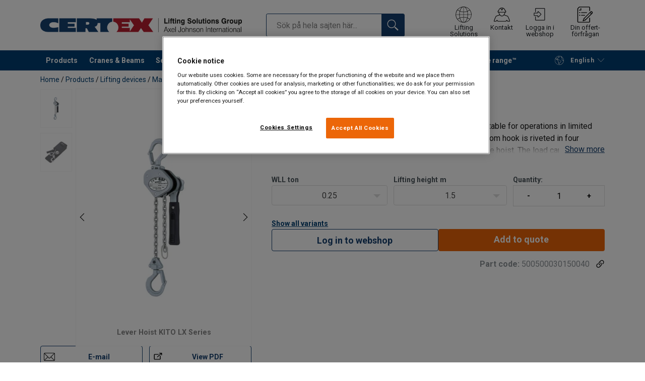

--- FILE ---
content_type: text/html; charset=UTF-8
request_url: https://www.certex.se/en/products/lifting-devices/manual-lifting-devices/chain-blocks-and-lever-hoists/lever-hoist-kito-lx-series-p84464
body_size: 28892
content:
<!DOCTYPE html>
<html lang="en" data-locale="en_GB" data-webshop="certex-se">
    <head>
        <meta charset="utf-8">
        <meta name="viewport" content="width=device-width, initial-scale=1, shrink-to-fit=no">
        <link rel="preload" href="https://cdnjs.cloudflare.com/ajax/libs/font-awesome/6.5.1/css/all.min.css" as="style" onload="this.rel='stylesheet'">
        <link rel="preconnect" href="https://fonts.googleapis.com">
        <link rel="preconnect" href="https://fonts.gstatic.com" crossorigin>
        <link href="https://fonts.googleapis.com/css2?family=Roboto:ital,wght@0,100;0,300;0,400;0,500;0,700;0,900;1,100;1,300;1,400;1,500;1,700;1,900&display=swap" rel="stylesheet">
        
                                    
                                                                
                                                           
            
                                                                                                    <title>Lever Hoist KITO LX Series | CERTEX Svenska</title>
            <meta property="og:title" content="Lever Hoist KITO LX Series | CERTEX Svenska" />
			<meta name="twitter:title" content="Lever Hoist KITO LX Series | CERTEX Svenska" />
        
                    <script type="application/ld+json">
            {
    "@context": "https://schema.org/",
    "@type": "Product",
    "@id": "https://www.certex.se/en/products/lifting-devices/manual-lifting-devices/chain-blocks-and-lever-hoists/lever-hoist-kito-lx-series-p84464/#product",
    "mainEntityOfPage": "https://www.certex.se/en/products/lifting-devices/manual-lifting-devices/chain-blocks-and-lever-hoists/lever-hoist-kito-lx-series-p84464",
    "url": "https://www.certex.se/en/products/lifting-devices/manual-lifting-devices/chain-blocks-and-lever-hoists/lever-hoist-kito-lx-series-p84464",
    "name": "Lever Hoist KITO LX Series",
    "description": "The KITO LX Series is a range of small lever hoists that is suitable for operations in limited space. The lever hoist has a freewheel safeguard and the bottom hook is riveted in four places. Its solid aluminium housing enables a low weight of the hoist. The load can be lifted or lowered in 2 mm steps due to its smooth gear mechanism.",
    "image": [
        "https://www.certex.se/pim/assortment/KITO/4583/image-thumb__4583__product-base/lx005.e73f3924.webp",
        "https://www.certex.se/pim/assortment/KITO/4585/image-thumb__4585__product-base/belt-bag-lx003.2439b4e6.webp"
    ],
    "category": [
        "https://www.certex.se/en/products-c491636",
        "https://www.certex.se/en/products/lifting-devices-c493022",
        "https://www.certex.se/en/products/lifting-devices/manual-lifting-devices-c494346",
        "https://www.certex.se/en/products/lifting-devices/manual-lifting-devices/chain-blocks-and-lever-hoists-c491699"
    ],
    "additionalProperty": [
        {
            "@type": "PropertyValue",
            "name": "Material",
            "value": "High impact aluminium housing, nickel-plated load chain in grade 10."
        },
        {
            "@type": "PropertyValue",
            "name": "Marking",
            "value": "CE-marked, Type plate with WLL, CE-marking and serial number."
        },
        {
            "@type": "PropertyValue",
            "name": "Finish",
            "value": "Surface treated aluminium."
        },
        {
            "@type": "PropertyValue",
            "name": "Safety factor",
            "value": "4:1."
        }
    ],
    "subjectOf": [
        {
            "@type": "CreativeWork",
            "url": "https://www.certex.se/sites/Shared%20Assets/Manuals/KITO/KITO-Lever-Hoist-LX-User-Manual-EN-2022-rev-5.pdf",
            "name": "KITO-Lever-Hoist-LX-User-Manual-EN-2022-rev-5.pdf"
        }
    ]
}
        </script>
                
        
                    <link rel="shortcut icon" type="image/png" href="/sites/Shared Assets/Icons/Favicon.png">
        
        <link rel="stylesheet" type="text/css" href="/static/app-d14089b24d.css">
        <link rel="canonical" href="https://www.certex.se/en/products/lifting-devices/manual-lifting-devices/chain-blocks-and-lever-hoists/lever-hoist-kito-lx-series-p84464">
                
                                                                                                                        <link rel="alternate" hreflang="en-se" href="https://www.certex.se/en/products/lifting-devices/manual-lifting-devices/chain-blocks-and-lever-hoists/lever-hoist-kito-lx-series-p84464">
                                                                                                                                                                                <link rel="alternate" hreflang="sv-se" href="https://www.certex.se/produkter/lyftredskap/manuella-lyftredskap/kattingblock/spaklyftblock-lx-p84464">
                                                                        

                            

                
        <meta property="og:locale" content="en_GB" />
        <meta property="og:url" content="https://www.certex.se/en/products/lifting-devices/manual-lifting-devices/chain-blocks-and-lever-hoists/lever-hoist-kito-lx-series-p84464" />
        <meta property="og:site_name" content="CERTEX Svenska" />
        <meta property="og:type" content="website" />

        <meta name="twitter:url" content="https://www.certex.se/en/products/lifting-devices/manual-lifting-devices/chain-blocks-and-lever-hoists/lever-hoist-kito-lx-series-p84464" />
        <meta name="twitter:site" content="CERTEX Svenska" />

                                                                                                     <meta name="description" content="Small lever hoists suitable for operations in limited space. The lever hoist has a freewheel safeguard and the bottom hook is riveted in four places.">
            <meta property="og:description"  content="Small lever hoists suitable for operations in limited space. The lever hoist has a freewheel safeguard and the bottom hook is riveted in four places." />
            <meta name="twitter:description" content="Small lever hoists suitable for operations in limited space. The lever hoist has a freewheel safeguard and the bottom hook is riveted in four places." />
                 
                
        
                
                    

<style>
			.site-header .logo img {
			width: 16.25rem; 		}

		@media (min-width: 768px) {
			.site-header .logo img {
				width: 21.875rem; 			}
		}

		@media (min-width: 992px) {
			.site-header .logo img {
				width: 25rem; 			}
		}
	</style>
                
        
        
    <script>
</script>

<!-- Google Tag Manager -->
<script>(function(w,d,s,l,i){w[l]=w[l]||[];w[l].push({'gtm.start':
new Date().getTime(),event:'gtm.js'});var f=d.getElementsByTagName(s)[0],
j=d.createElement(s),dl=l!='dataLayer'?'&l='+l:'';j.async=true;j.src=
'https://sst.certex.se/gtm.js?id='+i+dl;f.parentNode.insertBefore(j,f);
})(window,document,'script','dataLayer','GTM-KC9TRV4');</script>
<!-- End Google Tag Manager -->



<!-- CookiePro Cookies Consent Notice start for www.certex.se -->
<script src="https://cookie-cdn.cookiepro.com/scripttemplates/otSDKStub.js" data-document-language="true" type="text/javascript" charset="UTF-8" data-domain-script="15d35bdf-0d1c-4647-9218-9136f9586054" ></script>
<script type="text/javascript">
function OptanonWrapper() { }
</script>
<!-- CookiePro Cookies Consent Notice end for www.certex.se -->

<script>
    
            var _ptg = _ptg || {};
    _ptg.options = _ptg.options || {};

    
            
    </script>


    <script src="/bundles/pimcorepersonalization/js/targeting.js" async></script><script>
    
            var _ptg = _ptg || {};
    _ptg.options = _ptg.options || {};

    
            
    </script>


    <script src="/bundles/pimcorepersonalization/js/targeting.js" async></script></head>

                                        
    <body class="site-theme-blank boxed ">

<!-- Google Tag Manager (noscript) -->
<noscript><iframe src="https://sst.certex.se/ns.html?id=GTM-KC9TRV4"
height="0" width="0" style="display:none;visibility:hidden"></iframe></noscript>
<!-- End Google Tag Manager (noscript) -->



                    <header class="site-header standard-nav">
        
                
                                            
            <div class="ie-message">
            <div class="container">Denna webbläsare stöds inte, vilket kan göra att vissa funktioner kan påverkas. Vi har stöd för de senaste versionerna av webbläsare som Chrome, Firefox, Safari och Edge.</div>
        </div>
        <div class="header-content">
            <div class="container">
                <div class="logo">
                    <a href="/">
                        <img src="/sites/Shared%20Assets/Logotypes/Certex/15321/image-thumb__15321__default/Certex%20LSG%20400px.6e373e01.webp" alt="CERTEX Svenska" title="CERTEX Svenska" width="514" height="35">
                    </a>
                </div>
                                <div class="header-search header-srch-redesign" id="search-mobile-view">
                    <form class="es-form" id="es-form" action="https://www.certex.se/en/search/results" method="GET">
                        <div class="es-header">Sök</div>
                        <div class="es-search">
                            <input class="form-control es-form__input" id="es-input" type="text" name="query" autocomplete="off" placeholder="Sök på hela sajten här..." data-searchRentaImage="/system/icons/Rental/also-available-for-rent.png" data-searchRentaImageAltText="För uthyrning">
                            <button class="es-form__button" type="submit"><i class="icon"></i></button>
                            <i class="es-form__clear icon"></i>
                        </div>
                        <div class="es-form__results">
                            <div class="es-form__results-wrapper">
                                <div class="es-form__results-close"></div>
                                <div class="es-form__results-content">

                                                                <div class="row es-form__results-row es-form__results-row--no-matches">
                                    <div class="col-lg-12">
                                        <div class="es-form__results-group es-form__results-group--other-categories"></div>
                                    </div>
                                </div>
                                
                                                                <div class="row es-form__results-row es-form__results-row--matches-found">
                                    <div class="col-lg-3 hide-on-mobile">
                                        <div class="es-form__results-group es-form__results-group--revelant"></div>
                                        <div class="es-form__results-group es-form__results-group--categories"></div>
                                    </div>
                                    <div class="col-lg-9">
                                        <div class="es-form__results-group es-form__results-group--products"></div>
                                        <div class="es-form__results-group es-form__results-group--articles" data-placeholder-image="/sites/Shared%20Assets/Logotypes/Certex/15321/image-thumb__15321__default/Certex%20LSG%20400px.6e373e01.webp"></div>
                                    </div>
                                </div>
                                
                                </div>
                            </div>
                        </div>
                    </form>
                </div>

                
<nav class="tools site-tools">
	<ul class="nav">
		<li class="nav-item header-search-toggle">
			<button type="button" class="nav-link">
				<svg class="icon icon-search"><use xlink:href="/static/icons/symbol/svg/sprite.symbol.svg#search"></use></svg>
				<span>Sök</span>
			</button>
		</li>
                                                <li class="nav-item group">
                    <a href="/offices" class="nav-link">
                        <svg class="icon icon-group-2"><use xlink:href="/static/icons/symbol/svg/sprite.symbol.svg#group-2"></use></svg>
                        <span>Lifting Solutions Group</span>
                    </a>
                </li>
                    
		<li class="nav-item contact">
			<a href="/kontakta-oss" class="nav-link">
				<svg class="icon icon-contact-2"><use xlink:href="/static/icons/symbol/svg/sprite.symbol.svg#contact-2"></use></svg>
				<span>Kontakt</span>
			</a>
		</li>
					                                    <li class="nav-item login-apply" id="login-button">
                        <a href="#" class="nav-link" data-toggle="modal" data-target="#loginModal">
                            <svg class="icon icon-login-join"><use xlink:href="/static/icons/symbol/svg/sprite.symbol.svg#login-join"></use></svg>
                            <span>Logga in i webshop</span>
                        </a>
                    </li>
                					
                    <li class="nav-item quote">
                <a href="/checkout" class="nav-link">
                    <div class="icon-wrapper">
                        <svg class="icon icon-quotation-2"><use xlink:href="/static/icons/symbol/svg/sprite.symbol.svg#quotation-2"></use></svg>
                        <div class="cart-count" id="cartCountDisplay"></div>
                    </div>
                    <span  >Din offert-förfrågan</span>
                </a>
            </li>
		
		<li class="nav-item main-navigation-toggle">
			<button type="button" class="nav-link menu-open">
				<svg class="icon icon-menu"><use xlink:href="/static/icons/symbol/svg/sprite.symbol.svg#menu"></use></svg>
				<span>Meny</span>
			</button>
			<button type="button" class="nav-link menu-close">
				<svg class="icon icon-close-small"><use xlink:href="/static/icons/symbol/svg/sprite.symbol.svg#close-small"></use></svg>
			</button>
		</li>
	</ul>
</nav>

            </div>
        </div>
        
                        <nav class="main-navigation mobile-navigation">
    <div class="container">
                                                                                                                                
<nav class="tools site-tools">
	<ul class="nav">
		<li class="nav-item header-search-toggle">
			<button type="button" class="nav-link">
				<svg class="icon icon-search"><use xlink:href="/static/icons/symbol/svg/sprite.symbol.svg#search"></use></svg>
				<span>Search</span>
			</button>
		</li>
                                                <li class="nav-item group">
                    <a href="/en/offices" class="nav-link">
                        <svg class="icon icon-group-2"><use xlink:href="/static/icons/symbol/svg/sprite.symbol.svg#group-2"></use></svg>
                        <span>Lifting Solutions Group</span>
                    </a>
                </li>
                    
		<li class="nav-item contact">
			<a href="/en/contact-us" class="nav-link">
				<svg class="icon icon-contact-2"><use xlink:href="/static/icons/symbol/svg/sprite.symbol.svg#contact-2"></use></svg>
				<span>Contact us</span>
			</a>
		</li>
					                                    <li class="nav-item login-apply" id="login-button">
                        <a href="#" class="nav-link" data-toggle="modal" data-target="#loginModal">
                            <svg class="icon icon-login-join"><use xlink:href="/static/icons/symbol/svg/sprite.symbol.svg#login-join"></use></svg>
                            <span>Log in to webshop</span>
                        </a>
                    </li>
                					
                    <li class="nav-item quote">
                <a href="/en/checkout" class="nav-link">
                    <div class="icon-wrapper">
                        <svg class="icon icon-quotation-2"><use xlink:href="/static/icons/symbol/svg/sprite.symbol.svg#quotation-2"></use></svg>
                        <div class="cart-count" id="cartCountDisplay"></div>
                    </div>
                    <span  >Your quote</span>
                </a>
            </li>
		
		<li class="nav-item main-navigation-toggle">
			<button type="button" class="nav-link menu-open">
				<svg class="icon icon-menu"><use xlink:href="/static/icons/symbol/svg/sprite.symbol.svg#menu"></use></svg>
				<span>Menu</span>
			</button>
			<button type="button" class="nav-link menu-close">
				<svg class="icon icon-close-small"><use xlink:href="/static/icons/symbol/svg/sprite.symbol.svg#close-small"></use></svg>
			</button>
		</li>
	</ul>
</nav>
            
            <div class="slinky-menu">
                <ul class="nav main-navigation-items">
                    <div class="default-header">
                        MENU
                    </div>
                    <div class="category-tree js-auto-height">
                                                    <li class="menu-item">
    <a href="/en/products-c491636">
        Products
    </a>
    <ul class="dropdown menu-group js-height">
        <div class="menu-group-container js-auto-height">
                            <li class="d-block d-lg-none mobile-header">
                    <a href="/en/products-c491636" class="submenu-item">See all Products</a>
                </li>
                                                            <li class="root-item with-icon">
                            <a href="/en/products/steel-wire-ropes-accessories-c493018">
                                                                    <i><svg class="icon icon-wire"><use xlink:href="/static/icons/symbol/svg/sprite.symbol.svg#wire"></use></svg></i>
                                                                Steel wire ropes &amp; accessories
                            </a>

                            
                            <ul class="menu-products-submenu">
                                <div class="js-auto-height scrollbar-when-too-high">
                                                                            <div class="d-block mobile-header">
                                            <li>
                                                <a href="/en/products/steel-wire-ropes-accessories-c493018">
                                                    Steel wire ropes &amp; accessories
                                                </a>
                                            </li>
                                        </div>
                                                                                                                                                                                                                                                                                                                                                                                                                                                <li class="submenu-items-group  ">
                                                    <a href="/en/products/steel-wire-ropes-accessories/steel-wire-rope-c491641" title="Steel wire rope" class="submenu-header" >
                                                                                                                    Steel wire rope
                                                                                                            </a>
                                                                                                            <ul class="submenu-items">
                                                            <div class="js-auto-height scrollbar-when-too-high">
                                                                <div class="d-block mobile-header">
                                                                    <li>
                                                                        <a href="/en/products/steel-wire-ropes-accessories/steel-wire-rope-c491641" class="submenu-item">Steel wire rope</a>
                                                                    </li>
                                                                </div>
                                                                                                                                    <li>
                                                                        <a href="/en/products/steel-wire-ropes-accessories/steel-wire-rope/high-performance-ropes-c491705" class="submenu-item">High performance ropes</a>
                                                                    </li>
                                                                                                                                    <li>
                                                                        <a href="/en/products/steel-wire-ropes-accessories/steel-wire-rope/rotation-resistant-ropes-c491710" class="submenu-item">Rotation resistant ropes</a>
                                                                    </li>
                                                                                                                                    <li>
                                                                        <a href="/en/products/steel-wire-ropes-accessories/steel-wire-rope/plastic-coated-wire-ropes-c744032" class="submenu-item">Plastic coated wire ropes</a>
                                                                    </li>
                                                                                                                                    <li>
                                                                        <a href="/en/products/steel-wire-ropes-accessories/steel-wire-rope/general-ropes-c491703" class="submenu-item">General ropes</a>
                                                                    </li>
                                                                                                                                    <li>
                                                                        <a href="/en/products/steel-wire-ropes-accessories/steel-wire-rope/ski-lift-ropes-c491681" class="submenu-item">Ski lift ropes</a>
                                                                    </li>
                                                                                                                                    <li>
                                                                        <a href="/en/products/steel-wire-ropes-accessories/steel-wire-rope/elevator-ropes-c491685" class="submenu-item">Elevator ropes</a>
                                                                    </li>
                                                                                                                                    <li>
                                                                        <a href="/en/products/steel-wire-ropes-accessories/steel-wire-rope/prestressed-ropes-c491707" class="submenu-item">Prestressed ropes</a>
                                                                    </li>
                                                                                                                                    <li>
                                                                        <a href="/en/products/steel-wire-ropes-accessories/steel-wire-rope/stainless-ropes-c491701" class="submenu-item">Stainless ropes</a>
                                                                    </li>
                                                                                                                            </div>
                                                        </ul>
                                                                                                    </li>
                                                                                                                                                                                            <li class="submenu-items-group no-items ">
                                                    <a href="/en/products/steel-wire-ropes-accessories/steel-wire-rope-slings-c491654" title=" Steel wire rope slings" class="submenu-header" >
                                                                                                                     Steel wire rope slings
                                                                                                            </a>
                                                                                                    </li>
                                                                                                                                                                                            <li class="submenu-items-group  ">
                                                    <a href="/en/products/steel-wire-ropes-accessories/wire-rope-accessories-c491643" title="Wire rope accessories" class="submenu-header" >
                                                                                                                    Wire rope accessories
                                                                                                            </a>
                                                                                                            <ul class="submenu-items">
                                                            <div class="js-auto-height scrollbar-when-too-high">
                                                                <div class="d-block mobile-header">
                                                                    <li>
                                                                        <a href="/en/products/steel-wire-ropes-accessories/wire-rope-accessories-c491643" class="submenu-item">Wire rope accessories</a>
                                                                    </li>
                                                                </div>
                                                                                                                                    <li>
                                                                        <a href="/en/products/steel-wire-ropes-accessories/wire-rope-accessories/clips-and-clamps-c491732" class="submenu-item">Clips and clamps</a>
                                                                    </li>
                                                                                                                                    <li>
                                                                        <a href="/en/products/steel-wire-ropes-accessories/wire-rope-accessories/terminals-c491735" class="submenu-item">Terminals</a>
                                                                    </li>
                                                                                                                                    <li>
                                                                        <a href="/en/products/steel-wire-ropes-accessories/wire-rope-accessories/sockets-and-accessories-c491731" class="submenu-item">Sockets and accessories</a>
                                                                    </li>
                                                                                                                                    <li>
                                                                        <a href="/en/products/steel-wire-ropes-accessories/wire-rope-accessories/thimbles-c491736" class="submenu-item">Thimbles</a>
                                                                    </li>
                                                                                                                                    <li>
                                                                        <a href="/en/products/steel-wire-ropes-accessories/wire-rope-accessories/cable-grips-and-stockings-c491733" class="submenu-item">Cable grips and stockings</a>
                                                                    </li>
                                                                                                                                    <li>
                                                                        <a href="/en/products/steel-wire-ropes-accessories/wire-rope-accessories/prestressed-concrete-equipment-c491740" class="submenu-item">Prestressed concrete equipment</a>
                                                                    </li>
                                                                                                                            </div>
                                                        </ul>
                                                                                                    </li>
                                                                                                                                                                                                                                                                                                                            <li class="submenu-items-group  ">
                                                    <a href="/en/products/steel-wire-ropes-accessories/wire-rope-complementary-products-c496646" title="Wire rope complementary products" class="submenu-header" >
                                                                                                                    Wire rope complementary products
                                                                                                            </a>
                                                                                                            <ul class="submenu-items">
                                                            <div class="js-auto-height scrollbar-when-too-high">
                                                                <div class="d-block mobile-header">
                                                                    <li>
                                                                        <a href="/en/products/steel-wire-ropes-accessories/wire-rope-complementary-products-c496646" class="submenu-item">Wire rope complementary products</a>
                                                                    </li>
                                                                </div>
                                                                                                                                    <li>
                                                                        <a href="/en/products/steel-wire-ropes-accessories/wire-rope-complementary-products/sheaves-and-blocks-c491729" class="submenu-item">Sheaves and blocks</a>
                                                                    </li>
                                                                                                                                    <li>
                                                                        <a href="/en/products/steel-wire-ropes-accessories/wire-rope-complementary-products/lubricants-c491741" class="submenu-item">Lubricants</a>
                                                                    </li>
                                                                                                                                    <li>
                                                                        <a href="/en/products/steel-wire-ropes-accessories/wire-rope-complementary-products/cutters-and-tape-c491734" class="submenu-item">Cutters and tape</a>
                                                                    </li>
                                                                                                                            </div>
                                                        </ul>
                                                                                                    </li>
                                                                                                                                                                                            <li class="submenu-items-group no-items ">
                                                    <a href="/en/products/steel-wire-ropes-accessories/wear-protections-c496650" title="Wear protections" class="submenu-header" >
                                                                                                                    Wear protections
                                                                                                            </a>
                                                                                                    </li>
                                                                                                                                                            </div>
                            </ul>
                        </li>
                                                                                <li class="root-item with-icon">
                            <a href="/en/products/chain-chain-slings-c493019">
                                                                    <i><svg class="icon icon-chain"><use xlink:href="/static/icons/symbol/svg/sprite.symbol.svg#chain"></use></svg></i>
                                                                Chain &amp; chain slings
                            </a>

                            
                            <ul class="menu-products-submenu">
                                <div class="js-auto-height scrollbar-when-too-high">
                                                                            <div class="d-block mobile-header">
                                            <li>
                                                <a href="/en/products/chain-chain-slings-c493019">
                                                    Chain &amp; chain slings
                                                </a>
                                            </li>
                                        </div>
                                                                                                                                                                                                                                                                                                                                                                                                                                                <li class="submenu-items-group no-items ">
                                                    <a href="/en/products/chain-chain-slings/chain-c491647" title="Chain" class="submenu-header" >
                                                                                                                    Chain
                                                                                                            </a>
                                                                                                    </li>
                                                                                                                                                                                            <li class="submenu-items-group  ">
                                                    <a href="/en/products/chain-chain-slings/chain-slings-c496735" title="Chain slings" class="submenu-header" >
                                                                                                                    Chain slings
                                                                                                            </a>
                                                                                                            <ul class="submenu-items">
                                                            <div class="js-auto-height scrollbar-when-too-high">
                                                                <div class="d-block mobile-header">
                                                                    <li>
                                                                        <a href="/en/products/chain-chain-slings/chain-slings-c496735" class="submenu-item">Chain slings</a>
                                                                    </li>
                                                                </div>
                                                                                                                                    <li>
                                                                        <a href="/en/products/chain-chain-slings/chain-slings/chain-slings-grade-12-c495291" class="submenu-item">Chain slings grade 12</a>
                                                                    </li>
                                                                                                                                    <li>
                                                                        <a href="/en/products/chain-chain-slings/chain-slings/chain-slings-grade-10-c491657" class="submenu-item">Chain slings grade 10</a>
                                                                    </li>
                                                                                                                            </div>
                                                        </ul>
                                                                                                    </li>
                                                                                                                                                                                            <li class="submenu-items-group no-items ">
                                                    <a href="/en/products/chain-chain-slings/wear-protections-c496651" title="Wear protections" class="submenu-header" >
                                                                                                                    Wear protections
                                                                                                            </a>
                                                                                                    </li>
                                                                                                                                                                                                                                                                                            </div>
                            </ul>
                        </li>
                                                                                <li class="root-item with-icon">
                            <a href="/en/products/fibre-ropes-slings-mooring-c495289">
                                                                    <i><svg class="icon icon-ropes"><use xlink:href="/static/icons/symbol/svg/sprite.symbol.svg#ropes"></use></svg></i>
                                                                Fibre ropes, slings &amp; mooring
                            </a>

                            
                            <ul class="menu-products-submenu">
                                <div class="js-auto-height scrollbar-when-too-high">
                                                                            <div class="d-block mobile-header">
                                            <li>
                                                <a href="/en/products/fibre-ropes-slings-mooring-c495289">
                                                    Fibre ropes, slings &amp; mooring
                                                </a>
                                            </li>
                                        </div>
                                                                                                                                                                                                                                                                                                                                                                                                                                                <li class="submenu-items-group  ">
                                                    <a href="/en/products/fibre-ropes-slings-mooring/textile-slings-c491652" title="Textile slings" class="submenu-header" >
                                                                                                                    Textile slings
                                                                                                            </a>
                                                                                                            <ul class="submenu-items">
                                                            <div class="js-auto-height scrollbar-when-too-high">
                                                                <div class="d-block mobile-header">
                                                                    <li>
                                                                        <a href="/en/products/fibre-ropes-slings-mooring/textile-slings-c491652" class="submenu-item">Textile slings</a>
                                                                    </li>
                                                                </div>
                                                                                                                                    <li>
                                                                        <a href="/en/products/fibre-ropes-slings-mooring/textile-slings/roundslings-c491659" class="submenu-item">Roundslings</a>
                                                                    </li>
                                                                                                                                    <li>
                                                                        <a href="/en/products/fibre-ropes-slings-mooring/textile-slings/webbing-slings-c491656" class="submenu-item">Webbing slings</a>
                                                                    </li>
                                                                                                                                    <li>
                                                                        <a href="/en/products/fibre-ropes-slings-mooring/textile-slings/hmpe-sling-c491655" class="submenu-item">HMPE sling</a>
                                                                    </li>
                                                                                                                                    <li>
                                                                        <a href="/en/products/fibre-ropes-slings-mooring/textile-slings/aramid-slings-c4163733" class="submenu-item">Aramid slings</a>
                                                                    </li>
                                                                                                                                    <li>
                                                                        <a href="/en/products/fibre-ropes-slings-mooring/textile-slings/textile-slings-c491660" class="submenu-item">Textile slings</a>
                                                                    </li>
                                                                                                                            </div>
                                                        </ul>
                                                                                                    </li>
                                                                                                                                                                                            <li class="submenu-items-group  ">
                                                    <a href="/en/products/fibre-ropes-slings-mooring/fiber-ropes-mooring-net-c491651" title="Fiber ropes, mooring &amp; net" class="submenu-header" >
                                                                                                                    Fiber ropes, mooring &amp; net
                                                                                                            </a>
                                                                                                            <ul class="submenu-items">
                                                            <div class="js-auto-height scrollbar-when-too-high">
                                                                <div class="d-block mobile-header">
                                                                    <li>
                                                                        <a href="/en/products/fibre-ropes-slings-mooring/fiber-ropes-mooring-net-c491651" class="submenu-item">Fiber ropes, mooring &amp; net</a>
                                                                    </li>
                                                                </div>
                                                                                                                                    <li>
                                                                        <a href="/en/products/fibre-ropes-slings-mooring/fiber-ropes-mooring-net/fibre-ropes-c491739" class="submenu-item">Fibre ropes</a>
                                                                    </li>
                                                                                                                                    <li>
                                                                        <a href="/en/products/fibre-ropes-slings-mooring/fiber-ropes-mooring-net/mooring-ropes-c491738" class="submenu-item">Mooring ropes</a>
                                                                    </li>
                                                                                                                                    <li>
                                                                        <a href="/en/products/fibre-ropes-slings-mooring/fiber-ropes-mooring-net/big-bag-lifting-nets-c491730" class="submenu-item">Big Bag &amp; lifting nets</a>
                                                                    </li>
                                                                                                                            </div>
                                                        </ul>
                                                                                                    </li>
                                                                                                                                                                                            <li class="submenu-items-group no-items ">
                                                    <a href="/en/products/fibre-ropes-slings-mooring/wear-protections-c491661" title="Wear protections" class="submenu-header" >
                                                                                                                    Wear protections
                                                                                                            </a>
                                                                                                    </li>
                                                                                                                                                                                                                                                                                            </div>
                            </ul>
                        </li>
                                                                                <li class="root-item with-icon">
                            <a href="/en/products/sling-components-lifting-hardware-c495290">
                                                                    <i><svg class="icon icon-others"><use xlink:href="/static/icons/symbol/svg/sprite.symbol.svg#others"></use></svg></i>
                                                                Sling components &amp; lifting hardware
                            </a>

                            
                            <ul class="menu-products-submenu">
                                <div class="js-auto-height scrollbar-when-too-high">
                                                                            <div class="d-block mobile-header">
                                            <li>
                                                <a href="/en/products/sling-components-lifting-hardware-c495290">
                                                    Sling components &amp; lifting hardware
                                                </a>
                                            </li>
                                        </div>
                                                                                                                                                                                                                                                                                                                                                                                                                                                <li class="submenu-items-group  ">
                                                    <a href="/en/products/sling-components-lifting-hardware/sling-components-c491646" title="Sling components" class="submenu-header" >
                                                                                                                    Sling components
                                                                                                            </a>
                                                                                                            <ul class="submenu-items">
                                                            <div class="js-auto-height scrollbar-when-too-high">
                                                                <div class="d-block mobile-header">
                                                                    <li>
                                                                        <a href="/en/products/sling-components-lifting-hardware/sling-components-c491646" class="submenu-item">Sling components</a>
                                                                    </li>
                                                                </div>
                                                                                                                                    <li>
                                                                        <a href="/en/products/sling-components-lifting-hardware/sling-components/sling-components-g12-c491724" class="submenu-item">Sling components G12</a>
                                                                    </li>
                                                                                                                                    <li>
                                                                        <a href="/en/products/sling-components-lifting-hardware/sling-components/powertex-sling-components-g10-c5646855" class="submenu-item">POWERTEX Sling components G10</a>
                                                                    </li>
                                                                                                                                    <li>
                                                                        <a href="/en/products/sling-components-lifting-hardware/sling-components/sling-components-g10-c491725" class="submenu-item">Sling components G10</a>
                                                                    </li>
                                                                                                                                    <li>
                                                                        <a href="/en/products/sling-components-lifting-hardware/sling-components/other-sling-components-c491727" class="submenu-item">Other sling components</a>
                                                                    </li>
                                                                                                                                    <li>
                                                                        <a href="/en/products/sling-components-lifting-hardware/sling-components/stainless-components-c491723" class="submenu-item">Stainless components</a>
                                                                    </li>
                                                                                                                            </div>
                                                        </ul>
                                                                                                    </li>
                                                                                                                                                                                            <li class="submenu-items-group  ">
                                                    <a href="/en/products/sling-components-lifting-hardware/lifting-hardware-c495292" title="Lifting hardware" class="submenu-header" >
                                                                                                                    Lifting hardware
                                                                                                            </a>
                                                                                                            <ul class="submenu-items">
                                                            <div class="js-auto-height scrollbar-when-too-high">
                                                                <div class="d-block mobile-header">
                                                                    <li>
                                                                        <a href="/en/products/sling-components-lifting-hardware/lifting-hardware-c495292" class="submenu-item">Lifting hardware</a>
                                                                    </li>
                                                                </div>
                                                                                                                                    <li>
                                                                        <a href="/en/products/sling-components-lifting-hardware/lifting-hardware/lifting-points-rud-c6431708" class="submenu-item">Lifting points RUD</a>
                                                                    </li>
                                                                                                                                    <li>
                                                                        <a href="/en/products/sling-components-lifting-hardware/lifting-hardware/lifting-points-powertex-c5775006" class="submenu-item">Lifting points POWERTEX</a>
                                                                    </li>
                                                                                                                                    <li>
                                                                        <a href="/en/products/sling-components-lifting-hardware/lifting-hardware/lifting-points-jdt-c6001902" class="submenu-item">Lifting points JDT</a>
                                                                    </li>
                                                                                                                                    <li>
                                                                        <a href="/en/products/sling-components-lifting-hardware/lifting-hardware/lifting-points-pewag-c6304669" class="submenu-item">Lifting points Pewag</a>
                                                                    </li>
                                                                                                                                    <li>
                                                                        <a href="/en/products/sling-components-lifting-hardware/lifting-hardware/lifting-points-c491726" class="submenu-item">Lifting points</a>
                                                                    </li>
                                                                                                                                    <li>
                                                                        <a href="/en/products/sling-components-lifting-hardware/lifting-hardware/shackles-c491720" class="submenu-item">Shackles</a>
                                                                    </li>
                                                                                                                                    <li>
                                                                        <a href="/en/products/sling-components-lifting-hardware/lifting-hardware/turnbuckles-swivels-c491728" class="submenu-item">Turnbuckles &amp; swivels</a>
                                                                    </li>
                                                                                                                                    <li>
                                                                        <a href="/en/products/sling-components-lifting-hardware/lifting-hardware/other-lifting-components-c491719" class="submenu-item">Other lifting components</a>
                                                                    </li>
                                                                                                                            </div>
                                                        </ul>
                                                                                                    </li>
                                                                                                                                                                                            <li class="submenu-items-group no-items ">
                                                    <a href="/en/products/sling-components-lifting-hardware/other-components-not-for-lifting-c491674" title="Other components (not for lifting)" class="submenu-header" >
                                                                                                                    Other components (not for lifting)
                                                                                                            </a>
                                                                                                    </li>
                                                                                                                                                                                                                                                                                            </div>
                            </ul>
                        </li>
                                                                                <li class="root-item with-icon">
                            <a href="/en/products/lifting-devices-c493022">
                                                                    <i><svg class="icon icon-lifting"><use xlink:href="/static/icons/symbol/svg/sprite.symbol.svg#lifting"></use></svg></i>
                                                                Lifting devices
                            </a>

                            
                            <ul class="menu-products-submenu">
                                <div class="js-auto-height scrollbar-when-too-high">
                                                                            <div class="d-block mobile-header">
                                            <li>
                                                <a href="/en/products/lifting-devices-c493022">
                                                    Lifting devices
                                                </a>
                                            </li>
                                        </div>
                                                                                                                                                                                                                                                                                                                                                                                                                                                <li class="submenu-items-group  ">
                                                    <a href="/en/products/lifting-devices/manual-lifting-devices-c494346" title="Manual lifting devices" class="submenu-header" >
                                                                                                                    Manual lifting devices
                                                                                                            </a>
                                                                                                            <ul class="submenu-items">
                                                            <div class="js-auto-height scrollbar-when-too-high">
                                                                <div class="d-block mobile-header">
                                                                    <li>
                                                                        <a href="/en/products/lifting-devices/manual-lifting-devices-c494346" class="submenu-item">Manual lifting devices</a>
                                                                    </li>
                                                                </div>
                                                                                                                                    <li>
                                                                        <a href="/en/products/lifting-devices/manual-lifting-devices/well-ring-lifters-c5714190" class="submenu-item">Well-ring lifters</a>
                                                                    </li>
                                                                                                                                    <li>
                                                                        <a href="/en/products/lifting-devices/manual-lifting-devices/chain-blocks-and-lever-hoists-c491699" class="submenu-item">Chain blocks and lever hoists</a>
                                                                    </li>
                                                                                                                                    <li>
                                                                        <a href="/en/products/lifting-devices/manual-lifting-devices/trolleys-c491690" class="submenu-item">Trolleys</a>
                                                                    </li>
                                                                                                                                    <li>
                                                                        <a href="/en/products/lifting-devices/manual-lifting-devices/beam-clamps-c491688" class="submenu-item">Beam clamps</a>
                                                                    </li>
                                                                                                                                    <li>
                                                                        <a href="/en/products/lifting-devices/manual-lifting-devices/winches-wire-rope-hoists-c491679" class="submenu-item">Winches &amp; Wire rope hoists</a>
                                                                    </li>
                                                                                                                                    <li>
                                                                        <a href="/en/products/lifting-devices/manual-lifting-devices/lifting-clamps-c491676" class="submenu-item">Lifting Clamps</a>
                                                                    </li>
                                                                                                                                    <li>
                                                                        <a href="/en/products/lifting-devices/manual-lifting-devices/lifting-magnets-c491684" class="submenu-item">Lifting magnets</a>
                                                                    </li>
                                                                                                                                    <li>
                                                                        <a href="/en/products/lifting-devices/manual-lifting-devices/barrel-grab-c491694" class="submenu-item">Barrel Grab</a>
                                                                    </li>
                                                                                                                                    <li>
                                                                        <a href="/en/products/lifting-devices/manual-lifting-devices/drum-lifter-c491702" class="submenu-item">Drum Lifter</a>
                                                                    </li>
                                                                                                                                    <li>
                                                                        <a href="/en/products/lifting-devices/manual-lifting-devices/lifting-equipment-for-rail-profiles-c491700" class="submenu-item">Lifting equipment for rail profiles</a>
                                                                    </li>
                                                                                                                                    <li>
                                                                        <a href="/en/products/lifting-devices/manual-lifting-devices/jacks-c3711267" class="submenu-item">Jacks</a>
                                                                    </li>
                                                                                                                            </div>
                                                        </ul>
                                                                                                    </li>
                                                                                                                                                                                            <li class="submenu-items-group  ">
                                                    <a href="/en/products/lifting-devices/electrical-devices-c494348" title="Electrical devices" class="submenu-header" >
                                                                                                                    Electrical devices
                                                                                                            </a>
                                                                                                            <ul class="submenu-items">
                                                            <div class="js-auto-height scrollbar-when-too-high">
                                                                <div class="d-block mobile-header">
                                                                    <li>
                                                                        <a href="/en/products/lifting-devices/electrical-devices-c494348" class="submenu-item">Electrical devices</a>
                                                                    </li>
                                                                </div>
                                                                                                                                    <li>
                                                                        <a href="/en/products/lifting-devices/electrical-devices/electric-chain-hoists-c491696" class="submenu-item">Electric Chain Hoists</a>
                                                                    </li>
                                                                                                                                    <li>
                                                                        <a href="/en/products/lifting-devices/electrical-devices/electric-winches-c740377" class="submenu-item">Electric winches</a>
                                                                    </li>
                                                                                                                            </div>
                                                        </ul>
                                                                                                    </li>
                                                                                                                                                                                            <li class="submenu-items-group  ">
                                                    <a href="/en/products/lifting-devices/pneumatic-lifting-devices-c495288" title="Pneumatic lifting devices" class="submenu-header" >
                                                                                                                    Pneumatic lifting devices
                                                                                                            </a>
                                                                                                            <ul class="submenu-items">
                                                            <div class="js-auto-height scrollbar-when-too-high">
                                                                <div class="d-block mobile-header">
                                                                    <li>
                                                                        <a href="/en/products/lifting-devices/pneumatic-lifting-devices-c495288" class="submenu-item">Pneumatic lifting devices</a>
                                                                    </li>
                                                                </div>
                                                                                                                                    <li>
                                                                        <a href="/en/products/lifting-devices/pneumatic-lifting-devices/air-hoists-c491680" class="submenu-item">Air hoists</a>
                                                                    </li>
                                                                                                                                    <li>
                                                                        <a href="/en/products/lifting-devices/pneumatic-lifting-devices/lifting-and-sealing-bags-c491686" class="submenu-item">Lifting and sealing bags</a>
                                                                    </li>
                                                                                                                            </div>
                                                        </ul>
                                                                                                    </li>
                                                                                                                                                                                                                                                                                            </div>
                            </ul>
                        </li>
                                                                                <li class="root-item with-icon">
                            <a href="/en/products/crane-fork-truck-accessories-c493023">
                                                                    <i><svg class="icon icon-crane"><use xlink:href="/static/icons/symbol/svg/sprite.symbol.svg#crane"></use></svg></i>
                                                                Crane &amp; fork truck accessories
                            </a>

                            
                            <ul class="menu-products-submenu">
                                <div class="js-auto-height scrollbar-when-too-high">
                                                                            <div class="d-block mobile-header">
                                            <li>
                                                <a href="/en/products/crane-fork-truck-accessories-c493023">
                                                    Crane &amp; fork truck accessories
                                                </a>
                                            </li>
                                        </div>
                                                                                                                                                                                                                                                                                                                                                                                                                                                <li class="submenu-items-group no-items ">
                                                    <a href="/en/products/crane-fork-truck-accessories/jib-cranes-c1441521" title="Jib cranes" class="submenu-header" >
                                                                                                                    Jib cranes
                                                                                                            </a>
                                                                                                    </li>
                                                                                                                                                                                            <li class="submenu-items-group  ">
                                                    <a href="/en/products/crane-fork-truck-accessories/crane-accessories-c491644" title="Crane accessories" class="submenu-header" >
                                                                                                                    Crane accessories
                                                                                                            </a>
                                                                                                            <ul class="submenu-items">
                                                            <div class="js-auto-height scrollbar-when-too-high">
                                                                <div class="d-block mobile-header">
                                                                    <li>
                                                                        <a href="/en/products/crane-fork-truck-accessories/crane-accessories-c491644" class="submenu-item">Crane accessories</a>
                                                                    </li>
                                                                </div>
                                                                                                                                    <li>
                                                                        <a href="/en/products/crane-fork-truck-accessories/crane-accessories/lifting-baskets-truck-accessories-c491714" class="submenu-item">Lifting baskets &amp; truck accessories</a>
                                                                    </li>
                                                                                                                                    <li>
                                                                        <a href="/en/products/crane-fork-truck-accessories/crane-accessories/load-indicator-c491717" class="submenu-item">Load Indicator</a>
                                                                    </li>
                                                                                                                                    <li>
                                                                        <a href="/en/products/crane-fork-truck-accessories/crane-accessories/fork-lifts-c491716" class="submenu-item">Fork lifts</a>
                                                                    </li>
                                                                                                                                    <li>
                                                                        <a href="/en/products/crane-fork-truck-accessories/crane-accessories/outrigger-block-c491675" class="submenu-item">Outrigger block</a>
                                                                    </li>
                                                                                                                            </div>
                                                        </ul>
                                                                                                    </li>
                                                                                                                                                                                            <li class="submenu-items-group  ">
                                                    <a href="/en/products/crane-fork-truck-accessories/concrete-lifting-accessories-c496649" title="Concrete lifting accessories" class="submenu-header" >
                                                                                                                    Concrete lifting accessories
                                                                                                            </a>
                                                                                                            <ul class="submenu-items">
                                                            <div class="js-auto-height scrollbar-when-too-high">
                                                                <div class="d-block mobile-header">
                                                                    <li>
                                                                        <a href="/en/products/crane-fork-truck-accessories/concrete-lifting-accessories-c496649" class="submenu-item">Concrete lifting accessories</a>
                                                                    </li>
                                                                </div>
                                                                                                                                    <li>
                                                                        <a href="/en/products/crane-fork-truck-accessories/concrete-lifting-accessories/concrete-lifter-c491689" class="submenu-item">Concrete lifter</a>
                                                                    </li>
                                                                                                                                    <li>
                                                                        <a href="/en/products/crane-fork-truck-accessories/concrete-lifting-accessories/well-ring-lifter-c491693" class="submenu-item">Well-ring lifter </a>
                                                                    </li>
                                                                                                                            </div>
                                                        </ul>
                                                                                                    </li>
                                                                                                                                                                                                                                                                                            </div>
                            </ul>
                        </li>
                                                                                <li class="root-item with-icon">
                            <a href="/en/products/lifting-beams-spreaders-c6674062">
                                                                    <i><svg class="icon icon-lifting-beam"><use xlink:href="/static/icons/symbol/svg/sprite.symbol.svg#lifting-beam"></use></svg></i>
                                                                Lifting beams &amp; Spreaders
                            </a>

                            
                            <ul class="menu-products-submenu">
                                <div class="js-auto-height scrollbar-when-too-high">
                                                                            <div class="d-block mobile-header">
                                            <li>
                                                <a href="/en/products/lifting-beams-spreaders-c6674062">
                                                    Lifting beams &amp; Spreaders
                                                </a>
                                            </li>
                                        </div>
                                                                                                                                                                                                                                                                                                                                                                                                                                                <li class="submenu-items-group no-items ">
                                                    <a href="/en/products/lifting-beams-spreaders/lifting-beams-c6674068" title="Lifting beams" class="submenu-header" >
                                                                                                                    Lifting beams
                                                                                                            </a>
                                                                                                    </li>
                                                                                                                                                                                            <li class="submenu-items-group no-items ">
                                                    <a href="/en/products/lifting-beams-spreaders/h-beams-c6674069" title="H-beams" class="submenu-header" >
                                                                                                                    H-beams
                                                                                                            </a>
                                                                                                    </li>
                                                                                                                                                                                            <li class="submenu-items-group no-items ">
                                                    <a href="/en/products/lifting-beams-spreaders/spreader-beams-c6674073" title="Spreader beams" class="submenu-header" >
                                                                                                                    Spreader beams
                                                                                                            </a>
                                                                                                    </li>
                                                                                                                                                                                                                                                                                                                            <li class="submenu-items-group no-items ">
                                                    <a href="/en/products/lifting-beams-spreaders/frame-beams-c6674070" title="Frame beams" class="submenu-header" >
                                                                                                                    Frame beams
                                                                                                            </a>
                                                                                                    </li>
                                                                                                                                                                                            <li class="submenu-items-group no-items ">
                                                    <a href="/en/products/lifting-beams-spreaders/cross-spreader-c6674085" title="Cross spreader" class="submenu-header" >
                                                                                                                    Cross spreader
                                                                                                            </a>
                                                                                                    </li>
                                                                                                                                                                                            <li class="submenu-items-group no-items ">
                                                    <a href="/en/products/lifting-beams-spreaders/big-bag-beam-c6674084" title="Big bag beam" class="submenu-header" >
                                                                                                                    Big bag beam
                                                                                                            </a>
                                                                                                    </li>
                                                                                                                                                                                                                                                                                                                            <li class="submenu-items-group no-items ">
                                                    <a href="/en/products/lifting-beams-spreaders/container-beams-c6674086" title="Container beams" class="submenu-header" >
                                                                                                                    Container beams
                                                                                                            </a>
                                                                                                    </li>
                                                                                                                                                                                            <li class="submenu-items-group no-items ">
                                                    <a href="/en/products/lifting-beams-spreaders/triangle-beams-c6674093" title="Triangle beams" class="submenu-header" >
                                                                                                                    Triangle beams
                                                                                                            </a>
                                                                                                    </li>
                                                                                                                                                                                            <li class="submenu-items-group no-items ">
                                                    <a href="/en/products/lifting-beams-spreaders/coil-hooks-c-hook-c6674067" title="Coil hooks (C-hook)" class="submenu-header" >
                                                                                                                    Coil hooks (C-hook)
                                                                                                            </a>
                                                                                                    </li>
                                                                                                                                                            </div>
                            </ul>
                        </li>
                                                                                <li class="root-item with-icon">
                            <a href="/en/products/lashing-packing-c494345">
                                                                    <i><svg class="icon icon-lashing"><use xlink:href="/static/icons/symbol/svg/sprite.symbol.svg#lashing"></use></svg></i>
                                                                Lashing &amp; packing
                            </a>

                            
                            <ul class="menu-products-submenu">
                                <div class="js-auto-height scrollbar-when-too-high">
                                                                            <div class="d-block mobile-header">
                                            <li>
                                                <a href="/en/products/lashing-packing-c494345">
                                                    Lashing &amp; packing
                                                </a>
                                            </li>
                                        </div>
                                                                                                                                                                                                                                                                                                                                                                                                                                                <li class="submenu-items-group  ">
                                                    <a href="/en/products/lashing-packing/cargo-securing-c491640" title="Cargo securing" class="submenu-header" >
                                                                                                                    Cargo securing
                                                                                                            </a>
                                                                                                            <ul class="submenu-items">
                                                            <div class="js-auto-height scrollbar-when-too-high">
                                                                <div class="d-block mobile-header">
                                                                    <li>
                                                                        <a href="/en/products/lashing-packing/cargo-securing-c491640" class="submenu-item">Cargo securing</a>
                                                                    </li>
                                                                </div>
                                                                                                                                    <li>
                                                                        <a href="/en/products/lashing-packing/cargo-securing/weblashing-c491709" class="submenu-item">Weblashing</a>
                                                                    </li>
                                                                                                                                    <li>
                                                                        <a href="/en/products/lashing-packing/cargo-securing/chainlashing-c491712" class="submenu-item">Chainlashing</a>
                                                                    </li>
                                                                                                                                    <li>
                                                                        <a href="/en/products/lashing-packing/cargo-securing/one-way-lashing-c491698" class="submenu-item">One way lashing</a>
                                                                    </li>
                                                                                                                                    <li>
                                                                        <a href="/en/products/lashing-packing/cargo-securing/towing-c491697" class="submenu-item">Towing</a>
                                                                    </li>
                                                                                                                                    <li>
                                                                        <a href="/en/products/lashing-packing/cargo-securing/marine-lashing-c491677" class="submenu-item">Marine lashing</a>
                                                                    </li>
                                                                                                                                    <li>
                                                                        <a href="/en/products/lashing-packing/cargo-securing/lashing-system-c491695" class="submenu-item">Lashing system</a>
                                                                    </li>
                                                                                                                                    <li>
                                                                        <a href="/en/products/lashing-packing/cargo-securing/lashing-accessories-c491704" class="submenu-item">Lashing accessories</a>
                                                                    </li>
                                                                                                                            </div>
                                                        </ul>
                                                                                                    </li>
                                                                                                                                                                                            <li class="submenu-items-group no-items ">
                                                    <a href="/en/products/lashing-packing/packing-c496655" title="Packing" class="submenu-header" >
                                                                                                                    Packing
                                                                                                            </a>
                                                                                                    </li>
                                                                                                                                                                                                                                                                                            </div>
                            </ul>
                        </li>
                                                                                <li class="root-item with-icon">
                            <a href="/en/products/fall-protection-safety-c493025">
                                                                    <i><svg class="icon icon-safety"><use xlink:href="/static/icons/symbol/svg/sprite.symbol.svg#safety"></use></svg></i>
                                                                Fall protection &amp; safety
                            </a>

                                                            <div class="menu-group-articles">
                                    <div class="menu-group-articles__heading">Articles</div>
                                    <div class="menu-group-articles__list">
                                                                                    <div class="menu-group-articles__article">
                                                <a href="#" class="menu-group-articles__article-link">
                                                    
                                                    <div class="menu-group-articles__article-texts">
                                                        <h3></h3>
                                                        <p>Read more</p>
                                                    </div>
                                                </a>
                                            </div>
                                                                            </div>
                                </div>
                            
                            <ul class="menu-products-submenu">
                                <div class="js-auto-height scrollbar-when-too-high">
                                                                            <div class="d-block mobile-header">
                                            <li>
                                                <a href="/en/products/fall-protection-safety-c493025">
                                                    Fall protection &amp; safety
                                                </a>
                                            </li>
                                        </div>
                                                                                                                                                                                                                                                                                                                                                                                                                                                <li class="submenu-items-group  ">
                                                    <a href="/en/products/fall-protection-safety/fall-protection-c491649" title="Fall protection" class="submenu-header" >
                                                                                                                    Fall protection
                                                                                                            </a>
                                                                                                            <ul class="submenu-items">
                                                            <div class="js-auto-height scrollbar-when-too-high">
                                                                <div class="d-block mobile-header">
                                                                    <li>
                                                                        <a href="/en/products/fall-protection-safety/fall-protection-c491649" class="submenu-item">Fall protection</a>
                                                                    </li>
                                                                </div>
                                                                                                                                    <li>
                                                                        <a href="/en/products/fall-protection-safety/fall-protection/harness-c491692" class="submenu-item">Harness</a>
                                                                    </li>
                                                                                                                                    <li>
                                                                        <a href="/en/products/fall-protection-safety/fall-protection/safety-ropes-blocks-c491691" class="submenu-item">Safety ropes &amp; blocks</a>
                                                                    </li>
                                                                                                                                    <li>
                                                                        <a href="/en/products/fall-protection-safety/fall-protection/carbiners-c491708" class="submenu-item">Carbiners</a>
                                                                    </li>
                                                                                                                                    <li>
                                                                        <a href="/en/products/fall-protection-safety/fall-protection/anchor-points-c491683" class="submenu-item">Anchor points</a>
                                                                    </li>
                                                                                                                                    <li>
                                                                        <a href="/en/products/fall-protection-safety/fall-protection/fall-protection-equipment-c491678" class="submenu-item">Fall protection equipment</a>
                                                                    </li>
                                                                                                                            </div>
                                                        </ul>
                                                                                                    </li>
                                                                                                                                                                                            <li class="submenu-items-group no-items ">
                                                    <a href="/en/products/fall-protection-safety/systems-c491711" title="Systems" class="submenu-header" >
                                                                                                                    Systems
                                                                                                            </a>
                                                                                                    </li>
                                                                                                                                                                                            <li class="submenu-items-group no-items ">
                                                    <a href="/en/products/fall-protection-safety/marine-safety-c496672" title="Marine safety" class="submenu-header" >
                                                                                                                    Marine safety
                                                                                                            </a>
                                                                                                    </li>
                                                                                                                                                                                                                                                                                            </div>
                            </ul>
                        </li>
                                                                                <li class="root-item with-icon">
                            <a href="/en/products/brands-c580223">
                                                                    <i><svg class="icon icon-special"><use xlink:href="/static/icons/symbol/svg/sprite.symbol.svg#special"></use></svg></i>
                                                                Brands
                            </a>

                            
                            <ul class="menu-products-submenu brands-list">
                                <div class="js-auto-height scrollbar-when-too-high">
                                                                        <div class="menu-products-content d-flex flex-wrap mt-5">
                                                                                <div class="d-block mobile-header">
                                            <li>
                                                <a href="/en/products/brands-c580223">
                                                    Brands
                                                </a>
                                            </li>
                                        </div>
                                                                                                                                                                                                                                                                                                                                                                                                                                                <li class="submenu-items-group no-items brand-style">
                                                    <a href="/en/products/brands/liftket-c583017" title="LIFTKET" class="submenu-header" style="padding: 10px !important;">
                                                                                                                    LIFTKET
                                                                                                                                                                                        <div class="navigation-brand-image" style="background-image: url('/pim/assortment/Liftket/29248/image-thumb__29248__brand-icon/liftket_logo_2017a_1.98880cb5.webp');"></div>
                                                                                                                                                                        </a>
                                                                                                    </li>
                                                                                                                                                                                            <li class="submenu-items-group no-items brand-style">
                                                    <a href="/en/products/brands/huchez-c583048" title="Huchez" class="submenu-header" style="padding: 10px !important;">
                                                                                                                    Huchez
                                                                                                                                                                                        <div class="navigation-brand-image" style="background-image: url('/pim/assortment/Huchez/33629/image-thumb__33629__brand-icon/logo%20HUCHEZ.905ad2d9.webp');"></div>
                                                                                                                                                                        </a>
                                                                                                    </li>
                                                                                                                                                                                            <li class="submenu-items-group no-items brand-style">
                                                    <a href="/en/products/brands/petersen-stainless-rigging-c583018" title="Petersen Stainless Rigging" class="submenu-header" style="padding: 10px !important;">
                                                                                                                    Petersen Stainless Rigging
                                                                                                                                                                                        <div class="navigation-brand-image" style="background-image: url('/pim/assortment/Petersen/31777/image-thumb__31777__brand-icon/Petersen%20Stainless_logo.5b52ec46.webp');"></div>
                                                                                                                                                                        </a>
                                                                                                    </li>
                                                                                                                                                                                                                                                                                                                            <li class="submenu-items-group no-items brand-style">
                                                    <a href="/en/products/brands/tractel-c956942" title="Tractel" class="submenu-header" style="padding: 10px !important;">
                                                                                                                    Tractel
                                                                                                                                                                                        <div class="navigation-brand-image" style="background-image: url('/sites/certex-dk/Logos/Supplier%20logos/29251/image-thumb__29251__brand-icon/tractel.b99f5e9c.webp');"></div>
                                                                                                                                                                        </a>
                                                                                                    </li>
                                                                                                                                                                                            <li class="submenu-items-group no-items brand-style">
                                                    <a href="/en/products/brands/pewag-c583019" title="Pewag" class="submenu-header" style="padding: 10px !important;">
                                                                                                                    Pewag
                                                                                                                                                                                        <div class="navigation-brand-image" style="background-image: url('/pim/assortment/Pewag/Chain%20-%20Components%20Grade%2012/Components/5108/image-thumb__5108__brand-icon/pewag_logo.b0e5925e.webp');"></div>
                                                                                                                                                                        </a>
                                                                                                    </li>
                                                                                                                                                                                            <li class="submenu-items-group no-items brand-style">
                                                    <a href="/en/products/brands/wirelock-r-c4287153" title="WIRELOCK®" class="submenu-header" style="padding: 10px !important;">
                                                                                                                    WIRELOCK®
                                                                                                                                                                                        <div class="navigation-brand-image" style="background-image: url('/pim/assortment/Wire%20rope%20fittings%20and%20accessories/Sockets%20and%20accessories/29253/image-thumb__29253__brand-icon/wirelock-logo.9fb61402.webp');"></div>
                                                                                                                                                                        </a>
                                                                                                    </li>
                                                                                                                                                                                                                                                                                                                            <li class="submenu-items-group no-items brand-style">
                                                    <a href="/en/products/brands/red-rooster-c583020" title="Red Rooster" class="submenu-header" style="padding: 10px !important;">
                                                                                                                    Red Rooster
                                                                                                                                                                                        <div class="navigation-brand-image" style="background-image: url('/pim/assortment/Red%20Rooster/29249/image-thumb__29249__brand-icon/red-rooster.2822ad41.webp');"></div>
                                                                                                                                                                        </a>
                                                                                                    </li>
                                                                                                                                                                                            <li class="submenu-items-group no-items brand-style">
                                                    <a href="/en/products/brands/lift-tex-r-c5190573" title="Lift-Tex®" class="submenu-header" style="padding: 10px !important;">
                                                                                                                    Lift-Tex®
                                                                                                                                                                                        <div class="navigation-brand-image" style="background-image: url('/pim/Supplier%20logos/56607/image-thumb__56607__brand-icon/logo_extrema_RGB_zwart.785703a1.webp');"></div>
                                                                                                                                                                        </a>
                                                                                                    </li>
                                                                                                                                                                                            <li class="submenu-items-group no-items brand-style">
                                                    <a href="/en/products/brands/powertex-reliable-lifting-lashing-and-fall-protection-products-c580236" title="POWERTEX: Reliable Lifting, Lashing, and Fall Protection Products" class="submenu-header" style="padding: 10px !important;">
                                                                                                                    POWERTEX: Reliable Lifting, Lashing, and Fall Protection Products
                                                                                                                                                                                        <div class="navigation-brand-image" style="background-image: url('/sites/Shared%20Assets/Logotypes/Powertex/51244/image-thumb__51244__brand-icon/Powertex-logotype.959b644f.webp');"></div>
                                                                                                                                                                        </a>
                                                                                                    </li>
                                                                                                                                                                                                                                                                                                                            <li class="submenu-items-group no-items brand-style">
                                                    <a href="/en/products/brands/ropeblock-c583024" title="Ropeblock" class="submenu-header" style="padding: 10px !important;">
                                                                                                                    Ropeblock
                                                                                                                                                                                        <div class="navigation-brand-image" style="background-image: url('/pim/Supplier%20logos/31058/image-thumb__31058__brand-icon/RopeBlock%20logo%20kleur%20blauw.ee45b4af.webp');"></div>
                                                                                                                                                                        </a>
                                                                                                    </li>
                                                                                                                                                                                            <li class="submenu-items-group no-items brand-style">
                                                    <a href="/en/products/brands/gunnebo-industries-c5407454" title="Gunnebo Industries" class="submenu-header" style="padding: 10px !important;">
                                                                                                                    Gunnebo Industries
                                                                                                                                                                                        <div class="navigation-brand-image" style="background-image: url('/sites/certex-no/logos/brands/12393/image-thumb__12393__brand-icon/logo_gunnebo_industries_325x220.cc1041a1.webp');"></div>
                                                                                                                                                                        </a>
                                                                                                    </li>
                                                                                                                                                                                            <li class="submenu-items-group no-items brand-style">
                                                    <a href="/en/products/brands/blue-wave-c581615" title="Blue Wave" class="submenu-header" style="padding: 10px !important;">
                                                                                                                    Blue Wave
                                                                                                                                                                                        <div class="navigation-brand-image" style="background-image: url('/pim/assortment/Blue%20Wave/2881/image-thumb__2881__brand-icon/blue_wave_logo.39d0fb0a.webp');"></div>
                                                                                                                                                                        </a>
                                                                                                    </li>
                                                                                                                                                                                                                                                                                                                            <li class="submenu-items-group no-items brand-style">
                                                    <a href="/en/products/brands/ropetex-reliable-steel-wire-ropes-and-lubricants-c583025" title="ROPETEX: Reliable Steel Wire Ropes and Lubricants" class="submenu-header" style="padding: 10px !important;">
                                                                                                                    ROPETEX: Reliable Steel Wire Ropes and Lubricants
                                                                                                                                                                                        <div class="navigation-brand-image" style="background-image: url('/sites/Shared%20Assets/Logotypes/Ropetex/51245/image-thumb__51245__brand-icon/Ropetex-logotype.f7ea0474.webp');"></div>
                                                                                                                                                                        </a>
                                                                                                    </li>
                                                                                                                                                                                            <li class="submenu-items-group no-items brand-style">
                                                    <a href="/en/products/brands/crosby-c581627" title="Crosby" class="submenu-header" style="padding: 10px !important;">
                                                                                                                    Crosby
                                                                                                                                                                                        <div class="navigation-brand-image" style="background-image: url('/pim/assortment/Crosby/47646/image-thumb__47646__brand-icon/Crosby_Red_RGB.a874d636.webp');"></div>
                                                                                                                                                                        </a>
                                                                                                    </li>
                                                                                                                                                                                            <li class="submenu-items-group no-items brand-style">
                                                    <a href="/en/products/brands/skylotec-c583042" title="Skylotec" class="submenu-header" style="padding: 10px !important;">
                                                                                                                    Skylotec
                                                                                                                                                                                        <div class="navigation-brand-image" style="background-image: url('/pim/assortment/Skylotec/Descenders%20and%20rescue%20devices/6400/image-thumb__6400__brand-icon/skylotec-60mm-vektor-cmyk.508fcf0a.webp');"></div>
                                                                                                                                                                        </a>
                                                                                                    </li>
                                                                                                                                                                                                                                                                                                                            <li class="submenu-items-group no-items brand-style">
                                                    <a href="/en/products/brands/elephant-c582994" title="Elephant" class="submenu-header" style="padding: 10px !important;">
                                                                                                                    Elephant
                                                                                                                                                                                        <div class="navigation-brand-image" style="background-image: url('/pim/assortment/Elephant%20Assortment/29240/image-thumb__29240__brand-icon/elephant%20logo.f687f3df.webp');"></div>
                                                                                                                                                                        </a>
                                                                                                    </li>
                                                                                                                                                                                            <li class="submenu-items-group no-items brand-style">
                                                    <a href="/en/products/brands/terrier-c583044" title="Terrier" class="submenu-header" style="padding: 10px !important;">
                                                                                                                    Terrier
                                                                                                                                                                                        <div class="navigation-brand-image" style="background-image: url('/pim/assortment/Terrier/15244/image-thumb__15244__brand-icon/Terrier.51a15f6e.webp');"></div>
                                                                                                                                                                        </a>
                                                                                                    </li>
                                                                                                                                                                                            <li class="submenu-items-group no-items brand-style">
                                                    <a href="/en/products/brands/petzl-c583011" title="Petzl" class="submenu-header" style="padding: 10px !important;">
                                                                                                                    Petzl
                                                                                                                                                                                        <div class="navigation-brand-image" style="background-image: url('/pim/assortment/Petzl/26236/image-thumb__26236__brand-icon/Petzl%20blk%20vect.6420b273.webp');"></div>
                                                                                                                                                                        </a>
                                                                                                    </li>
                                                                                                                                                                                                                                                                                                                            <li class="submenu-items-group no-items brand-style">
                                                    <a href="/en/products/brands/verope-c583045" title="Verope" class="submenu-header" style="padding: 10px !important;">
                                                                                                                    Verope
                                                                                                                                                                                        <div class="navigation-brand-image" style="background-image: url('/pim/Supplier%20logos/42990/image-thumb__42990__brand-icon/2022__verope_Logo_blue-orange.6a79849a.webp');"></div>
                                                                                                                                                                        </a>
                                                                                                    </li>
                                                                                                                                                                                            <li class="submenu-items-group no-items brand-style">
                                                    <a href="/en/products/brands/talurit-r-the-original-mechanical-splicing-systems-c583012" title="Talurit® - The original Mechanical splicing systems" class="submenu-header" style="padding: 10px !important;">
                                                                                                                    Talurit® - The original Mechanical splicing systems
                                                                                                                                                                                        <div class="navigation-brand-image" style="background-image: url('/pim/Supplier%20logos/42984/image-thumb__42984__brand-icon/Talurit-logo-Blue-500px.d3d345fd.webp');"></div>
                                                                                                                                                                        </a>
                                                                                                    </li>
                                                                                                                                                                                            <li class="submenu-items-group no-items brand-style">
                                                    <a href="/en/products/brands/walmag-c583046" title="Walmag" class="submenu-header" style="padding: 10px !important;">
                                                                                                                    Walmag
                                                                                                                                                                                        <div class="navigation-brand-image" style="background-image: url('/pim/assortment/Walmag/49037/image-thumb__49037__brand-icon/Walmag%20logo_sands_m_bl.4e3f04bd.webp');"></div>
                                                                                                                                                                        </a>
                                                                                                    </li>
                                                                                                                                                                                                                                                                                                                            <li class="submenu-items-group no-items brand-style">
                                                    <a href="/en/products/brands/jdt-c583014" title="JDT" class="submenu-header" style="padding: 10px !important;">
                                                                                                                    JDT
                                                                                                                                                                                        <div class="navigation-brand-image" style="background-image: url('/pim/assortment/JDT%20Theile/4545/image-thumb__4545__brand-icon/jdt.5cfc8759.webp');"></div>
                                                                                                                                                                        </a>
                                                                                                    </li>
                                                                                                                                                                                            <li class="submenu-items-group no-items brand-style">
                                                    <a href="/en/products/brands/yoke-c583047" title="Yoke" class="submenu-header" style="padding: 10px !important;">
                                                                                                                    Yoke
                                                                                                                                                                                        <div class="navigation-brand-image" style="background-image: url('/pim/assortment/Yoke/29256/image-thumb__29256__brand-icon/YOKE%20Logo%20%26%20safety%20is%20our%20priority-Red.c38d9f33.webp');"></div>
                                                                                                                                                                        </a>
                                                                                                    </li>
                                                                                                                                                                </div>
                                                                    </div>
                            </ul>
                        </li>
                                                                                <li class="root-item with-icon">
                            <a href="/en/products/aspire-range-c4016958">
                                                                    <i><svg class="icon icon-others"><use xlink:href="/static/icons/symbol/svg/sprite.symbol.svg#others"></use></svg></i>
                                                                Aspire range™
                            </a>

                            
                            <ul class="menu-products-submenu">
                                <div class="js-auto-height scrollbar-when-too-high">
                                                                            <div class="d-block mobile-header">
                                            <li>
                                                <a href="/en/products/aspire-range-c4016958">
                                                    Aspire range™
                                                </a>
                                            </li>
                                        </div>
                                                                                                                                                                                                                                                                                                                                                                                                                                                                                                                                                </div>
                            </ul>
                        </li>
                                                                                <li class="root-item with-icon">
                            <a href="/en/products/rental-c4463326">
                                                                    <i><svg class="icon icon-lifting"><use xlink:href="/static/icons/symbol/svg/sprite.symbol.svg#lifting"></use></svg></i>
                                                                Rental
                            </a>

                            
                            <ul class="menu-products-submenu">
                                <div class="js-auto-height scrollbar-when-too-high">
                                                                            <div class="d-block mobile-header">
                                            <li>
                                                <a href="/en/products/rental-c4463326">
                                                    Rental
                                                </a>
                                            </li>
                                        </div>
                                                                                                                                                                                                                                                                                                                                                                                                                                                                                                                                                </div>
                            </ul>
                        </li>
                                                    <div class="bg-fill "></div>


                    </div>

    </ul>
</li>
                                                                                                                                <li class="menu-item">
            <a id="9538" title="Cranes &amp; Beams" class=" main " href="/en/cranes-and-beams">Cranes &amp; Beams</a>
                            <ul class="dropdown menu-group bg-gray simple-menu">
                    <div class="menu-group-container js-auto-height row">
                        <div class="d-block d-lg-none mobile-header">
                            <li>
                                <a id="9538" title="Cranes &amp; Beams" class=" main " href="/en/cranes-and-beams">Cranes &amp; Beams</a>
                            </li>
                        </div>
                                                                                                                                                                                                                                                    <div class="col-lg-4">
                                                                    <li class="submenu-items-group">
        <a id="15514" title="Special products" class=" submenu-header" href="/en/cranes-and-beams/specialproducts">Special products</a>
            </li>
                            </div>
                                                    <div class="col-lg-4">
                                                                                            </div>
                                            </div>
                </ul>
                    </li>
                <li class="menu-item">
            <a id="5033" class=" main " href="/en/services">Services</a>
                            <ul class="dropdown menu-group bg-gray simple-menu">
                    <div class="menu-group-container js-auto-height row">
                        <div class="d-block d-lg-none mobile-header">
                            <li>
                                <a id="5033" class=" main " href="/en/services">Services</a>
                            </li>
                        </div>
                                                                                                                                                                                                                                                    <div class="col-lg-4">
                                                                    <li class="submenu-items-group">
        <a id="7166" class=" submenu-header" href="/en/services/service-inspection">Service &amp; Inspection<button type="button" class="collapse-toggle collapsed"></button></a>
                    <ul class="submenu-items dropdown collapse">
                <div class="js-auto-height">
                    <li class="d-block d-lg-none mobile-header">
                        <a id="7166" class=" " href="/en/services/service-inspection">Service &amp; Inspection</a>
                    </li>
                                            <li>
                            <a id="8202" class=" submenu-item" href="/en/services/service-inspection/ongoing-supervision">Ongoing supervision</a>
                        </li>
                                            <li>
                            <a id="7167" class=" submenu-item" href="/en/services/service-inspection/load-tests">Pull testing</a>
                        </li>
                                            <li>
                            <a id="7168" class=" submenu-item" href="/en/services/service-inspection/maintenance-and-repairs">Maintenance and repairs</a>
                        </li>
                                            <li>
                            <a id="7169" class=" submenu-item" href="/en/services/service-inspection/installation">Installation</a>
                        </li>
                                    </div>
            </ul>
            </li>
    <li class="submenu-items-group">
        <a id="5035" class=" submenu-header" href="/en/services/training">Training<button type="button" class="collapse-toggle collapsed"></button></a>
                    <ul class="submenu-items dropdown collapse">
                <div class="js-auto-height">
                    <li class="d-block d-lg-none mobile-header">
                        <a id="5035" class=" " href="/en/services/training">Training</a>
                    </li>
                                            <li>
                            <a id="8201" class=" submenu-item" href="/en/services/training/order-training-certificate">Order training certificate</a>
                        </li>
                                    </div>
            </ul>
            </li>
    <li class="submenu-items-group">
        <a id="7170" class=" submenu-header" href="/en/services/complete-solutions">Complete solutions</a>
            </li>
                            </div>
                                                    <div class="col-lg-4">
                                                                    <li class="submenu-items-group">
        <a id="5051" class=" submenu-header" href="/en/services/certmax-">CertMax+</a>
            </li>
    <li class="submenu-items-group">
        <a id="15818" title="Rental" class=" submenu-header" href="/en/services/rental">Services</a>
            </li>
                            </div>
                                            </div>
                </ul>
                    </li>
                <li class="menu-item">
            <a id="5067" class=" main " href="/en/your-industry">Your industry</a>
                            <ul class="dropdown menu-group bg-gray simple-menu">
                    <div class="menu-group-container js-auto-height row">
                        <div class="d-block d-lg-none mobile-header">
                            <li>
                                <a id="5067" class=" main " href="/en/your-industry">Your industry</a>
                            </li>
                        </div>
                                                                                                                                                                                                                                                    <div class="col-lg-4">
                                                                    <li class="submenu-items-group">
        <a id="5069" class=" submenu-header" href="/en/your-industry/construction">Construction</a>
            </li>
    <li class="submenu-items-group">
        <a id="5073" class=" submenu-header" href="/en/your-industry/energy">Energy</a>
            </li>
    <li class="submenu-items-group">
        <a id="5075" class=" submenu-header" href="/en/your-industry/marine-and-ports">Marine and ports</a>
            </li>
    <li class="submenu-items-group">
        <a id="5077" class=" submenu-header" href="/en/your-industry/pulp-and-paper-industry">Pulp and paper industry</a>
            </li>
                            </div>
                                                    <div class="col-lg-4">
                                                                    <li class="submenu-items-group">
        <a id="5079" class=" submenu-header" href="/en/your-industry/manufacturing-industry">Manufacturing industry</a>
            </li>
    <li class="submenu-items-group">
        <a id="5085" class=" submenu-header" href="/en/your-industry/mining-industry">Mining industry</a>
            </li>
    <li class="submenu-items-group">
        <a id="5087" class=" submenu-header" href="/en/your-industry/steel-industry">Steel industry</a>
            </li>
    <li class="submenu-items-group">
        <a id="5089" class=" submenu-header" href="/en/your-industry/defence">Defence</a>
            </li>
                            </div>
                                                    <div class="col-lg-4">
                                                                    <li class="submenu-items-group">
        <a id="5091" class=" submenu-header" href="/en/your-industry/transportation">Transportation</a>
            </li>
    <li class="submenu-items-group">
        <a id="5093" class=" submenu-header" href="/en/your-industry/entertainment-and-art">Entertainment industry</a>
            </li>
    <li class="submenu-items-group">
        <a id="5095" class=" submenu-header" href="/en/your-industry/ski-resorts">Ski resorts</a>
            </li>
    <li class="submenu-items-group">
        <a id="5097" class=" submenu-header" href="/en/your-industry/elevator">Elevator</a>
            </li>
                            </div>
                                            </div>
                </ul>
                    </li>
                <li class="menu-item">
            <a id="7101" class=" main " href="/en/our-knowhow">Our KnowHow</a>
                            <ul class="dropdown menu-group bg-gray simple-menu">
                    <div class="menu-group-container js-auto-height row">
                        <div class="d-block d-lg-none mobile-header">
                            <li>
                                <a id="7101" class=" main " href="/en/our-knowhow">Our KnowHow</a>
                            </li>
                        </div>
                                                                                                                                                                                                                                                    <div class="col-lg-4">
                                                                    <li class="submenu-items-group">
        <a id="10093" class=" submenu-header" href="/en/our-knowhow/cad-models">CAD models</a>
            </li>
                            </div>
                                                    <div class="col-lg-4">
                                                                    <li class="submenu-items-group">
        <a id="15823" title="Load tables" class=" submenu-header" href="/en/our-knowhow/load-tables">Load tables</a>
            </li>
                            </div>
                                            </div>
                </ul>
                    </li>
                <li class="menu-item">
            <a id="7130" class=" main " href="/en/about-us">About us</a>
                            <ul class="dropdown menu-group bg-gray simple-menu">
                    <div class="menu-group-container js-auto-height row">
                        <div class="d-block d-lg-none mobile-header">
                            <li>
                                <a id="7130" class=" main " href="/en/about-us">About us</a>
                            </li>
                        </div>
                                                                                                                                                                                                                                                    <div class="col-lg-4">
                                                                    <li class="submenu-items-group">
        <a id="7136" class=" submenu-header" href="/en/about-us/sustainability">Sustainability<button type="button" class="collapse-toggle collapsed"></button></a>
                    <ul class="submenu-items dropdown collapse">
                <div class="js-auto-height">
                    <li class="d-block d-lg-none mobile-header">
                        <a id="7136" class=" " href="/en/about-us/sustainability">Sustainability</a>
                    </li>
                                            <li>
                            <a id="10938" class=" submenu-item" href="/en/about-us/sustainability/sustainable-supply-chain">Sustainable supply chain</a>
                        </li>
                                            <li>
                            <a id="10963" title="Sustainable operations" class=" submenu-item" href="/en/about-us/sustainability/sustainable-operations">Sustainable operations</a>
                        </li>
                                            <li>
                            <a id="11005" class=" submenu-item" href="/en/about-us/sustainability/sustainable-customer-solutions">Sustainable customer solutions</a>
                        </li>
                                            <li>
                            <a id="19514" class=" submenu-item" href="/en/about-us/sustainability/iso-certificates">Our ISO certificates</a>
                        </li>
                                    </div>
            </ul>
            </li>
    <li class="submenu-items-group">
        <a id="7133" class=" submenu-header" href="/en/about-us/quality">Quality</a>
            </li>
    <li class="submenu-items-group">
        <a id="7139" class=" submenu-header" href="/en/about-us/publications">Publications</a>
            </li>
                            </div>
                                                    <div class="col-lg-4">
                                                                    <li class="submenu-items-group">
        <a id="19266" class=" submenu-header" href="/en/about-us/career-page">Career<button type="button" class="collapse-toggle collapsed"></button></a>
                    <ul class="submenu-items dropdown collapse">
                <div class="js-auto-height">
                    <li class="d-block d-lg-none mobile-header">
                        <a id="19266" class=" " href="/en/about-us/career-page">Career</a>
                    </li>
                                            <li>
                            <a id="7135" class=" submenu-item" href="/en/about-us/career-page/job-openings">Job Openings</a>
                        </li>
                                    </div>
            </ul>
            </li>
    <li class="submenu-items-group">
        <a id="19614" class=" submenu-header" href="/en/about-us/discover">POWERTEX and ROPETEX<button type="button" class="collapse-toggle collapsed"></button></a>
                    <ul class="submenu-items dropdown collapse">
                <div class="js-auto-height">
                    <li class="d-block d-lg-none mobile-header">
                        <a id="19614" class=" " href="/en/about-us/discover">POWERTEX and ROPETEX</a>
                    </li>
                                            <li>
                            <a id="19615" class=" submenu-item" href="/en/about-us/discover/cost-effective-and-reliable-products">Cost-effective and Reliable Products</a>
                        </li>
                                            <li>
                            <a id="19616" class=" submenu-item" href="/en/about-us/discover/quality-and-safety-you-can-trust">Quality &amp; Safety You Can Trust</a>
                        </li>
                                            <li>
                            <a id="19617" class=" submenu-item" href="/en/about-us/discover/expert-guidance-and-support">Expert Guidance and Support</a>
                        </li>
                                            <li>
                            <a id="19618" class=" submenu-item" href="/en/about-us/discover/sustainable-and-ethical-practices">Sustainable and Ethical Practices</a>
                        </li>
                                    </div>
            </ul>
            </li>
                            </div>
                                            </div>
                </ul>
                    </li>
                <li class="menu-item">
            <a id="353" class=" main " href="/en/news">News</a>
                    </li>
                <li class="menu-item">
            <a id="7111" class=" main " href="/en/contact-us">Contact</a>
                            <ul class="dropdown menu-group bg-gray simple-menu">
                    <div class="menu-group-container js-auto-height row">
                        <div class="d-block d-lg-none mobile-header">
                            <li>
                                <a id="7111" class=" main " href="/en/contact-us">Contact</a>
                            </li>
                        </div>
                                                                                                                                                                                                                                                    <div class="col-lg-4">
                                                                    <li class="submenu-items-group">
        <a id="17666" class=" submenu-header" href="/en/contact-us/whistleblowing-service">Whistleblowing service</a>
            </li>
                            </div>
                                                    <div class="col-lg-4">
                                                                                            </div>
                                            </div>
                </ul>
                    </li>
                <li class="menu-item">
            <a id="15917" title="Renewables" class=" main " href="/en/renewables">Renewables</a>
                    </li>
                <li class="menu-item">
            <a id="15821" title="Aspire range™" class=" main " href="/en/aspire">Aspire range™</a>
                    </li>
            
                    </div>
                </ul>
            </div>
            
                    <div class="menu-footer fixed-footer">
                <div class="language">
                    <div class="dropdown">
                        <button id="dropdownLanguageButton" class="dropdown-toggle" data-toggle="dropdown"
                                aria-haspopup="true"
                                aria-expanded="false">
                            <svg class="icon icon-language-2"><use xlink:href="/static/icons/symbol/svg/sprite.symbol.svg#language-2"></use></svg>
                            English
                        </button>
                        <div class="dropdown-menu dropdown-menu-right" aria-labelledby="dropdownLanguageButton">
                                                            <a class="dropdown-item"
                                href="/en/products/lifting-devices/manual-lifting-devices/chain-blocks-and-lever-hoists/lever-hoist-kito-lx-series-p84464">English</a>
                                                            <a class="dropdown-item"
                                href="/produkter/lyftredskap/manuella-lyftredskap/kattingblock/spaklyftblock-lx-p84464">Swedish</a>
                                                    </div>
                    </div>
                </div>
            </div>
            </div>
    <div class="backdrop"></div>
</nav>
                <div class="mobile-header-search">
        <div class="header-search header-srch-redesign" >
        </div>
    </div>
            <div class="cart-notification logged-in" role="alert">
    <div class="container">
        <div class="message">
            <span class="item-label"></span> <span class="has-been-added">added to your quote</span>
        </div>
        <div class="actions">
                            <button class="btn btn-action" aria-label="Close">Continue</button>
                                                    <a href="/en/checkout" class="btn btn-action">Request quotation</a>
                    </div>
        <div class="actions-mobile">
            <button class="btn position-relative px-0" aria-label="Close">
                <svg class="icon icon-close"><use xlink:href="/static/icons/symbol/svg/sprite.symbol.svg#close"></use></svg>
            </button>
        </div>
    </div>
</div>
    
            
        
    
                                        
                    
</header>

    
    <!-- Login Modal -->
    <div class="modal fade" id="loginModal" tabindex="-1" role="dialog" aria-labelledby="loginModalLabel" aria-hidden="true">
        <div class="modal-dialog modal-xxl" role="document">
            <div class="modal-content">
                <div class="modal-header">
                    <h5 class="modal-title" id="loginModalLabel"></h5>
                    <button type="button" class="close" data-dismiss="modal" aria-label="Close">
                        <span aria-hidden="true">&times;</span>
                    </button>
                </div>
                <div class="modal-body">
                    
                            <section class="login-register">
                        <div class="row">
                            <div class="col-12 col-md-8 p-5">
                                <div class="text-center text-primary font-weight-bold fs-36">
                                    Sign in to Certex
                                </div>
                                <p class="text-center">If you have an account, sign in with your email.</p>

                                
                                <form method="post" action="/en/shop/login-check">
                                <div class="form-group col-md-10 col-lg-8 mx-auto">
                                    <label class="form-control-label required" for="_username">E-mail</label>
                                    <div><input type="email" id="_username" name="_username" required="required" class="form-control" value="" /></div>
                                </div>
                                <div class="form-group col-md-10 col-lg-8 mx-auto">
                                    <label class="required" for="_password">Password</label>
                                    <div><input type="password" id="_password" name="_password" required="required" class="form-control" /></div>
                                </div>
                                <input type="hidden" id="_token" name="_token" value="1eb960.pUSeWsvDkDt1cuYRQpR-MIhiIFO0FEcKOM4TY-LRJaE.83D2Cqicw3YBR7IlEMM2Y-YIVivSRHZGd4hDIJPobPX2Dtg0jYXbXQMEvw" />
                                <button id="btn-login" type="submit" class="btn btn-primary d-block mx-auto px-7 mt-6">Sign in</button>
                                </form>

                                <a href="/en/shop/password-reset-request"
                                   class="d-block mx-auto text-primary mt-4 mb-6 text-center reset-password">
                                    Forgot your password?
                                </a>
                                <div class="d-block d-md-none my-4 text-center mobile-signup">
                                    <p class="mb-2 pt-4">Don&#039;t have an account yet?</p>
                                    <a class="text-primary font-weight-bold"
                                       href="/en/shop/register">Apply for an account</a>
                                </div>
                            </div>
                                                            
<div class="d-none d-md-block col-md-4 new-customer p-7 text-center">
    <h4 class="text-center text-primary font-weight-bold mt-2 mt-lg-8">
        New customer
    </h4>
    <div class="px-lg-6 px-xl-10">
        <p class="text-center mb-5">
            Create an account to get the most out of using CERTEX. With an account you will be able to:
        </p>
                            <div class="d-flex icon-check text-left">
                Make purchases online or send a request for quote.
            </div>
                    <div class="d-flex icon-check text-left">
                View pricing, stock balance and delivery time
            </div>
                    <div class="d-flex icon-check text-left">
                View order history and use our simple way to reorder  
            </div>
                    <div class="d-flex icon-check text-left">
                Find documents related to previous orders.
            </div>
            </div>
    <a class="mx-auto btn btn-outline-primary account-apply"
                    href="/en/shop/register"
            >
        Create account
    </a>
</div>

                                                    </div>
                    </section>
                </div>
            </div>
        </div>
    </div>


        
        <main class="container new-product-view slings">
            <div class="main-inner position-relative">
                                    

	
<div class="breadcrumbs">
	<a href="/en">Home</a>
						/  <a href="/en/products-c491636">Products</a>
					/  <a href="/en/products/lifting-devices-c493022">Lifting devices</a>
					/  <a href="/en/products/lifting-devices/manual-lifting-devices-c494346">Manual lifting devices</a>
					/  <a href="/en/products/lifting-devices/manual-lifting-devices/chain-blocks-and-lever-hoists-c491699">Chain blocks and lever hoists</a>
			</div>
                                    <section class="new-product-card" data-popup-login="1"
             data-category-id="" data-product-id="84464"
             data-supplier-code="CROSBY">

                    <script charset="utf-8" type="text/javascript" src="//js-eu1.hsforms.net/forms/v2.js"></script>
<div class="modal filter-modal fade" id="cadModal" tabindex="-1" role="dialog" aria-labelledby="cadModalLabel" aria-hidden="true">
    <div class="modal-dialog modal-lg" role="document">
        <div class="modal-content">
            <div class="modal-header">
                <h5 class="modal-title" id="cadModalLabel"></h5>
                <button type="button" class="close" data-dismiss="modal" aria-label="Close">
                    <span aria-hidden="true">&times;</span>
                </button>
            </div>
            <div class="modal-body">
                <div class="row">
                    <div class="col-lg-12">
                        <div class="product-cad">
                                                                                                                <p>Enter your details to access the download of the CAD file. After filling in, you can immediately select the desired file format and start the download.</p>
                                                            <div class="trace-parts-hubspot-form-placeholder" data-hbspt-region="eu1" data-hbspt-form-id="90e484fc-0a0b-4772-94a6-d7a73ffd4fa6" data-hbspt-portal-id="144314815"></div>
                                <div class="trace-parts-container">
                                    <div class="trace-parts-results"></div>
                                    <span class="trace-parts-loading-text">Fetching the CAD file...</span>
                                    <div class="trace-parts-downloads"></div>
                                </div>
                                <div class="trace-parts-notification"></div>
                                                    </div>
                    </div>
                </div>
            </div>
        </div>
    </div>
</div>

        
                <div class="modal filter-modal fade" id="blueprintModal" tabindex="-1" role="dialog" aria-labelledby="blueprintModalLabel" aria-hidden="true">
    <div class="modal-dialog modal-lg" role="document">
        <div class="modal-content">
            <div class="modal-header">
                <h5 class="modal-title" id="blueprintModalLabel"></h5>
                <button type="button" class="close" data-dismiss="modal" aria-label="Close" onclick="$('#blueprintModal').modal('hide');">
                    <span aria-hidden="true">&times;</span>
                </button>
            </div>
            <div class="modal-body">
                <div class="row">
                    <div class="col-lg-6">
                        <div class="blueprint-carousel owl-carousel owl-theme">
                                                                                                                            <div class="item">
                                                                                    <picture >
	<source srcset="/pim/assortment/KITO/4584/image-thumb__4584__blueprint-modal/lx_003.f96c3db7.webp 1x, /pim/assortment/KITO/4584/image-thumb__4584__blueprint-modal/lx_003@2x.f96c3db7.webp 2x" width="490" height="437" type="image/webp" />
	<source srcset="/pim/assortment/KITO/4584/image-thumb__4584__blueprint-modal/lx_003.f96c3db7.png 1x, /pim/assortment/KITO/4584/image-thumb__4584__blueprint-modal/lx_003@2x.f96c3db7.png 2x" width="490" height="437" type="image/png" />
	<img src="/pim/assortment/KITO/4584/image-thumb__4584__blueprint-modal/lx_003.f96c3db7.png" width="490" height="437" alt="Kito LX drawing" title="Kito LX drawing" loading="lazy" srcset="/pim/assortment/KITO/4584/image-thumb__4584__blueprint-modal/lx_003.f96c3db7.png 1x, /pim/assortment/KITO/4584/image-thumb__4584__blueprint-modal/lx_003@2x.f96c3db7.png 2x" />
</picture>

                                        
                                                                            </div>
                                                                                    </div>
                    </div>
                    <div class="col-lg-6">
                        <div
                            class="blueprint-measurement-table">                        </div>
                    </div>
                    <div class="col-lg-12">
                        <a id="view-drawing-button" class="blueprint-download" href="#" target="_blank" download>Download blueprint</a>
                    </div>
                </div>
            </div>
        </div>
    </div>
</div>
        
                <div class="modal filter-modal fade" id="technicalDataModal" tabindex="-1" role="dialog" aria-labelledby="technicalDataModalLabel" aria-hidden="true">
    <div class="modal-dialog modal-lg" role="document">
        <div class="modal-content">
            <div class="modal-header">
                <h5 class="modal-title" id="technicalDataModalLabel">Lifting table</h5>
                <button type="button" class="close" data-dismiss="modal" aria-label="Close">
                    <span aria-hidden="true">&times;</span>
                </button>
            </div>
            <div class="modal-body">

                
                    
            </div>
        </div>
    </div>
</div>
        
                <div class="modal stock-modal fade" id="stockModal" tabindex="-1" role="dialog" aria-labelledby="stockModalLabel" aria-hidden="true">
    <div class="modal-dialog modal-lg" role="document">
        <div class="modal-content">
            <div class="modal-header">
                <div>
                    <h5 class="modal-title" id="stockModalLabel">Lever Hoist KITO LX Series</h5>
                    <p class="stock-modal__partcode"></p>
                </div>
                <button type="button" class="close" data-dismiss="modal" aria-label="Close">
                    <span aria-hidden="true">&times;</span>
                </button>
            </div>
            <div class="modal-body">
                <div class="row">
                    <div class="col-lg-12">
                        <table id="warehousesTable">
                            <thead>
                                <tr>
                                    <th>Warehouse</th>
                                    <th>Availability</th>
                                </tr>
                            </thead>
                            <tbody></tbody>
                        </table>
                    </div>
                </div>
            </div>
        </div>
    </div>
</div>        
        <div class="container">
            <div class="main">
                <div class="npp__product">
                    <div class="npp__title">
                        <h1 class="npp__title--heading1">Lever Hoist KITO LX Series</h1>
                         <div class="download-label" style="display: none">Lever Hoist KITO LX Series</div>
                    </div>

                    <div class="npp__left-column">

                        <div class="npp__swiper-gallery">

                            <div class="variant-media-spinner">
                                <div class="quick-order-spinner" style="display: block;">
                                    <div class="lds-dual-ring mt-3" role="status"></div>
                                </div>

                                <input type="hidden" id="rentalIcon" value="/system/icons/Rental/56028/image-thumb__56028__general-thumb/also-available-for-rent.7589d4ff.webp" />
                                <input type="hidden" id="rentalIconAltText" value="Available for rent" />
                                <div class="product-media" id="variant-media">
                                    
        <div class="swiper-gallery d-flex">
        <button class="zoom-button" type="button">
            <svg class="icon icon-expand"><use xlink:href="/static/icons/symbol/svg/sprite.symbol.svg#expand"></use></svg>
        </button>

        <div class="w-25 swiper swiper-thumbnails" id="swiper-thumbnails-carousel">
            <div class="swiper-wrapper">
                                <div class="swiper-slide">
                    <picture >
	<source srcset="/pim/assortment/KITO/4583/image-thumb__4583__general-thumb/lx005.f9682939.webp 1x, /pim/assortment/KITO/4583/image-thumb__4583__general-thumb/lx005@2x.f9682939.webp 2x" width="100" height="100" type="image/webp" />
	<source srcset="/pim/assortment/KITO/4583/image-thumb__4583__general-thumb/lx005.f9682939.png 1x, /pim/assortment/KITO/4583/image-thumb__4583__general-thumb/lx005@2x.f9682939.png 2x" width="100" height="100" type="image/png" />
	<img loading="eager" fetchpriority="high" src="/pim/assortment/KITO/4583/image-thumb__4583__general-thumb/lx005.f9682939.png" width="100" height="100" alt="Lever Hoist KITO LX Series" srcset="/pim/assortment/KITO/4583/image-thumb__4583__general-thumb/lx005.f9682939.png 1x, /pim/assortment/KITO/4583/image-thumb__4583__general-thumb/lx005@2x.f9682939.png 2x" />
</picture>

                </div>
                
                                                                                                                <div class="swiper-slide">
                                <picture >
	<source srcset="/pim/assortment/KITO/4585/image-thumb__4585__general-thumb/belt-bag-lx003.e8d65aed.webp 1x, /pim/assortment/KITO/4585/image-thumb__4585__general-thumb/belt-bag-lx003@2x.e8d65aed.webp 2x" width="100" height="100" type="image/webp" />
	<source srcset="/pim/assortment/KITO/4585/image-thumb__4585__general-thumb/belt-bag-lx003.e8d65aed.jpg 1x, /pim/assortment/KITO/4585/image-thumb__4585__general-thumb/belt-bag-lx003@2x.e8d65aed.jpg 2x" width="100" height="100" type="image/jpeg" />
	<img loading="eager" src="/pim/assortment/KITO/4585/image-thumb__4585__general-thumb/belt-bag-lx003.e8d65aed.jpg" width="100" height="100" alt="Belt bag LX003" title="Belt bag LX003" srcset="/pim/assortment/KITO/4585/image-thumb__4585__general-thumb/belt-bag-lx003.e8d65aed.jpg 1x, /pim/assortment/KITO/4585/image-thumb__4585__general-thumb/belt-bag-lx003@2x.e8d65aed.jpg 2x" />
</picture>

                            </div>
                                                            
                
            </div>
            <div class="swiper-prev"><i class="arrow arrow-up"></i></div>
            <div class="swiper-next"><i class="arrow arrow-down"></i></div>

        </div>
        
                <div class="w-75 swiper swiper-carousel" id="swiper-media-carousel">
            <div class="swiper-wrapper">

                                    <div class="swiper-slide">
                        <picture >
	<source srcset="/pim/assortment/KITO/4583/image-thumb__4583__product-base/lx005.e73f3924.webp 1x, /pim/assortment/KITO/4583/image-thumb__4583__product-base/lx005@2x.e73f3924.webp 2x" width="400" height="400" type="image/webp" />
	<source srcset="/pim/assortment/KITO/4583/image-thumb__4583__product-base/lx005.e73f3924.png 1x, /pim/assortment/KITO/4583/image-thumb__4583__product-base/lx005@2x.e73f3924.png 2x" width="400" height="400" type="image/png" />
	<img loading="eager" src="/pim/assortment/KITO/4583/image-thumb__4583__product-base/lx005.e73f3924.png" width="400" height="400" alt="Lever Hoist KITO LX Series" srcset="/pim/assortment/KITO/4583/image-thumb__4583__product-base/lx005.e73f3924.png 1x, /pim/assortment/KITO/4583/image-thumb__4583__product-base/lx005@2x.e73f3924.png 2x" />
</picture>


                                                    <small><b>Lever Hoist KITO LX Series</b></small>
                                            </div>
                
                                                                                                                <div class="swiper-slide">
                                <picture >
	<source srcset="/pim/assortment/KITO/4585/image-thumb__4585__product-base/belt-bag-lx003.2439b4e6.webp 1x, /pim/assortment/KITO/4585/image-thumb__4585__product-base/belt-bag-lx003@2x.2439b4e6.webp 2x" width="400" height="400" type="image/webp" />
	<source srcset="/pim/assortment/KITO/4585/image-thumb__4585__product-base/belt-bag-lx003.2439b4e6.jpg 1x, /pim/assortment/KITO/4585/image-thumb__4585__product-base/belt-bag-lx003@2x.2439b4e6.jpg 2x" width="400" height="400" type="image/jpeg" />
	<img src="/pim/assortment/KITO/4585/image-thumb__4585__product-base/belt-bag-lx003.2439b4e6.jpg" width="400" height="400" alt="Belt bag LX003" title="Belt bag LX003" loading="lazy" srcset="/pim/assortment/KITO/4585/image-thumb__4585__product-base/belt-bag-lx003.2439b4e6.jpg 1x, /pim/assortment/KITO/4585/image-thumb__4585__product-base/belt-bag-lx003@2x.2439b4e6.jpg 2x" />
</picture>


                                                            </div>
                                                            
                
            </div>
            <div class="swiper-prev"><i class="arrow arrow-left"></i></div>
            <div class="swiper-next"><i class="arrow arrow-right"></i></div>
        </div>
        
                <div class="modal product-modal fade" id="productModal" tabindex="-1" role="dialog" aria-labelledby="productModal" aria-hidden="true">
            <div class="modal-dialog modal-lg" role="document">
                <div class="modal-content">
                    <button class="close-button" type="button">
                        <svg class="icon icon-close"><use xlink:href="/static/icons/symbol/svg/sprite.symbol.svg#close"></use></svg>
                    </button>

                    <div class="w-100 swiper swiper-zoom" id="swiper-zoom">
                        <div class="swiper-wrapper">

                                                            <div class="swiper-slide">
                                    <picture >
	<source srcset="/pim/assortment/KITO/4583/image-thumb__4583__product-large/lx005.8e58d90b.webp 1x, /pim/assortment/KITO/4583/image-thumb__4583__product-large/lx005@2x.8e58d90b.webp 2x" width="1000" height="1000" type="image/webp" />
	<source srcset="/pim/assortment/KITO/4583/image-thumb__4583__product-large/lx005.8e58d90b.png 1x, /pim/assortment/KITO/4583/image-thumb__4583__product-large/lx005@2x.8e58d90b.png 2x" width="1000" height="1000" type="image/png" />
	<img src="/pim/assortment/KITO/4583/image-thumb__4583__product-large/lx005.8e58d90b.png" width="1000" height="1000" alt="Lever Hoist KITO LX Series" loading="lazy" srcset="/pim/assortment/KITO/4583/image-thumb__4583__product-large/lx005.8e58d90b.png 1x, /pim/assortment/KITO/4583/image-thumb__4583__product-large/lx005@2x.8e58d90b.png 2x" />
</picture>


                                    <div class="swiper-lazy-preloader"></div>

                                    <small>
                                        <b>Lever Hoist KITO LX Series</b>
                                        <span></span>
                                    </small>
                                </div>
                            
                                                                                                                                                                            <div class="swiper-slide">
                                            <picture >
	<source srcset="/pim/assortment/KITO/4585/image-thumb__4585__product-large/belt-bag-lx003.5b5832ca.webp 1x, /pim/assortment/KITO/4585/image-thumb__4585__product-large/belt-bag-lx003@2x.5b5832ca.webp 2x" width="1000" height="1000" type="image/webp" />
	<source srcset="/pim/assortment/KITO/4585/image-thumb__4585__product-large/belt-bag-lx003.5b5832ca.jpg 1x, /pim/assortment/KITO/4585/image-thumb__4585__product-large/belt-bag-lx003@2x.5b5832ca.jpg 2x" width="1000" height="1000" type="image/jpeg" />
	<img src="/pim/assortment/KITO/4585/image-thumb__4585__product-large/belt-bag-lx003.5b5832ca.jpg" width="1000" height="1000" alt="Belt bag LX003" title="Belt bag LX003" loading="lazy" srcset="/pim/assortment/KITO/4585/image-thumb__4585__product-large/belt-bag-lx003.5b5832ca.jpg 1x, /pim/assortment/KITO/4585/image-thumb__4585__product-large/belt-bag-lx003@2x.5b5832ca.jpg 2x" />
</picture>


                                            <small>
                                                <b></b>
                                                <span></span>
                                            </small>
                                        </div>
                                                                                                
                                                                                    
                        </div>
                        <div class="swiper-prev"><i class="arrow arrow-left"></i></div>
                        <div class="swiper-next"><i class="arrow arrow-right"></i></div>
                    </div>

                </div>
            </div>
        </div>
        
    </div>
                                </div>
                            </div>
                        </div>

                        <div class="npp__quick-links">
                                                            <a href="mailto: order@certex.se" class="npp__quick-links--link send-email-message"> <i class="icon icon-envelope"></i>
                                    <span>E-mail</span>
                                </a>
                            
                            
                                                                                        <a href="https://www.certex.se/en_GB/download/productpage/84464" target="_blank" class="npp__quick-links--link download-pdf-document">
                                    <i class="d-inline-block icon icon-new-window-black"></i>
                                    <span>View PDF</span>
                                </a>
                                                    </div>
                    </div>

                    <div class="npp__informations">
                        <div class="show-more__listener const-height">
                            <!DOCTYPE html PUBLIC "-//W3C//DTD HTML 4.0 Transitional//EN" "http://www.w3.org/TR/REC-html40/loose.dtd">
<html><body><p>The KITO LX Series is a range of small lever hoists that is suitable for operations in limited space. The lever hoist has a freewheel safeguard and the bottom hook is riveted in four places. Its solid aluminium housing enables a low weight of the hoist. The load can be lifted or lowered in 2 mm step</p></body></html>

                        </div>

                        <div class="show-more__trigger">
                            <p class="show-more__button text-button">Show more</p>
                        </div>
                    </div>

                    
                    
                    <div class="npp__slings-form">
                        <form novalidate id="slings-form" data-variants="{&quot;columns&quot;:[{&quot;key&quot;:&quot;PartCode&quot;,&quot;label&quot;:&quot;Part code&quot;},{&quot;key&quot;:&quot;Code&quot;,&quot;label&quot;:&quot;Code&quot;},{&quot;key&quot;:&quot;WLL&quot;,&quot;label&quot;:&quot;WLL&lt;br&gt;ton&quot;},{&quot;key&quot;:&quot;LiftingHeight&quot;,&quot;label&quot;:&quot;Lifting height&lt;br \/&gt;m&quot;},{&quot;key&quot;:&quot;NumberOfFalls&quot;,&quot;label&quot;:&quot;Number of falls&quot;},{&quot;key&quot;:&quot;load-chain-mm&quot;,&quot;label&quot;:&quot;Load chain &lt;br \/&gt;mm&quot;},{&quot;key&quot;:&quot;Weight&quot;,&quot;label&quot;:&quot;Weight&lt;br&gt;kg&quot;},{&quot;key&quot;:&quot;LeadTime&quot;,&quot;label&quot;:&quot;Delivery time&quot;}],&quot;variants&quot;:[{&quot;id&quot;:84465,&quot;globalArticleNumber&quot;:&quot;16.20LX003S015&quot;,&quot;manufacturePartCode&quot;:&quot;LX003S015&quot;,&quot;currencyCode&quot;:&quot;SEK&quot;,&quot;blueprintUrl&quot;:&quot;\/en_GB\/download\/blueprint\/84465&quot;,&quot;blueprintImages&quot;:[{&quot;html&quot;:&quot;&lt;picture &gt;\n\t&lt;source srcset=\&quot;\/pim\/assortment\/KITO\/4584\/image-thumb__4584__blueprint-modal\/lx_003.f96c3db7.webp 1x, \/pim\/assortment\/KITO\/4584\/image-thumb__4584__blueprint-modal\/lx_003@2x.f96c3db7.webp 2x\&quot; width=\&quot;490\&quot; height=\&quot;437\&quot; type=\&quot;image\/webp\&quot; \/&gt;\n\t&lt;source srcset=\&quot;\/pim\/assortment\/KITO\/4584\/image-thumb__4584__blueprint-modal\/lx_003.f96c3db7.png 1x, \/pim\/assortment\/KITO\/4584\/image-thumb__4584__blueprint-modal\/lx_003@2x.f96c3db7.png 2x\&quot; width=\&quot;490\&quot; height=\&quot;437\&quot; type=\&quot;image\/png\&quot; \/&gt;\n\t&lt;img src=\&quot;\/pim\/assortment\/KITO\/4584\/image-thumb__4584__blueprint-modal\/lx_003.f96c3db7.png\&quot; width=\&quot;490\&quot; height=\&quot;437\&quot; alt=\&quot;Kito LX drawing\&quot; title=\&quot;Kito LX drawing\&quot; loading=\&quot;lazy\&quot; srcset=\&quot;\/pim\/assortment\/KITO\/4584\/image-thumb__4584__blueprint-modal\/lx_003.f96c3db7.png 1x, \/pim\/assortment\/KITO\/4584\/image-thumb__4584__blueprint-modal\/lx_003@2x.f96c3db7.png 2x\&quot; \/&gt;\n&lt;\/picture&gt;\n&quot;,&quot;heading&quot;:null}],&quot;warehouses&quot;:[{&quot;name&quot;:&quot;Centrallager (T\u00e4by)&quot;,&quot;stock&quot;:&quot;0&quot;}],&quot;PartCode&quot;:&quot;500500030150040&quot;,&quot;LeadTime&quot;:&quot;10&quot;,&quot;Weight&quot;:&quot;1.7&quot;,&quot;WLL&quot;:&quot;0.25&quot;,&quot;Code&quot;:&quot;LX003S015&quot;,&quot;LiftingHeight&quot;:&quot;1.5&quot;,&quot;NumberOfFalls&quot;:&quot;1&quot;,&quot;load-chain-mm&quot;:&quot;3.2 x 9.0&quot;},{&quot;id&quot;:84466,&quot;globalArticleNumber&quot;:&quot;16.20LX005S015&quot;,&quot;manufacturePartCode&quot;:&quot;LX005S015&quot;,&quot;currencyCode&quot;:&quot;SEK&quot;,&quot;blueprintUrl&quot;:&quot;\/en_GB\/download\/blueprint\/84466&quot;,&quot;blueprintImages&quot;:[{&quot;html&quot;:&quot;&lt;picture &gt;\n\t&lt;source srcset=\&quot;\/pim\/assortment\/KITO\/4584\/image-thumb__4584__blueprint-modal\/lx_003.f96c3db7.webp 1x, \/pim\/assortment\/KITO\/4584\/image-thumb__4584__blueprint-modal\/lx_003@2x.f96c3db7.webp 2x\&quot; width=\&quot;490\&quot; height=\&quot;437\&quot; type=\&quot;image\/webp\&quot; \/&gt;\n\t&lt;source srcset=\&quot;\/pim\/assortment\/KITO\/4584\/image-thumb__4584__blueprint-modal\/lx_003.f96c3db7.png 1x, \/pim\/assortment\/KITO\/4584\/image-thumb__4584__blueprint-modal\/lx_003@2x.f96c3db7.png 2x\&quot; width=\&quot;490\&quot; height=\&quot;437\&quot; type=\&quot;image\/png\&quot; \/&gt;\n\t&lt;img src=\&quot;\/pim\/assortment\/KITO\/4584\/image-thumb__4584__blueprint-modal\/lx_003.f96c3db7.png\&quot; width=\&quot;490\&quot; height=\&quot;437\&quot; alt=\&quot;Kito LX drawing\&quot; title=\&quot;Kito LX drawing\&quot; loading=\&quot;lazy\&quot; srcset=\&quot;\/pim\/assortment\/KITO\/4584\/image-thumb__4584__blueprint-modal\/lx_003.f96c3db7.png 1x, \/pim\/assortment\/KITO\/4584\/image-thumb__4584__blueprint-modal\/lx_003@2x.f96c3db7.png 2x\&quot; \/&gt;\n&lt;\/picture&gt;\n&quot;,&quot;heading&quot;:null}],&quot;warehouses&quot;:[{&quot;name&quot;:&quot;Centrallager (T\u00e4by)&quot;,&quot;stock&quot;:&quot;0&quot;}],&quot;PartCode&quot;:&quot;500500050150040&quot;,&quot;LeadTime&quot;:&quot;10&quot;,&quot;Weight&quot;:&quot;2.7&quot;,&quot;WLL&quot;:&quot;0.5&quot;,&quot;Code&quot;:&quot;LX005S015&quot;,&quot;LiftingHeight&quot;:&quot;1.5&quot;,&quot;NumberOfFalls&quot;:&quot;1&quot;,&quot;load-chain-mm&quot;:&quot;4.3 x 12.0&quot;}],&quot;options&quot;:{&quot;mode&quot;:&quot;DEFAULT_TEMPLATE&quot;,&quot;isSwr&quot;:false,&quot;isGrouped&quot;:false,&quot;isGeneric&quot;:false,&quot;isGuestActive&quot;:false,&quot;isLogged&quot;:false,&quot;canCreateOrder&quot;:false,&quot;canSeeStock&quot;:false,&quot;isBlueprint&quot;:true,&quot;isCadDownloadActive&quot;:true,&quot;isWebshopCategoryOnly&quot;:true,&quot;isRfqActive&quot;:true,&quot;isWebshopActive&quot;:true,&quot;showAddToCart&quot;:false,&quot;showAddToQuote&quot;:true,&quot;stockDisplay&quot;:&quot;absolute&quot;,&quot;isBatchPrice&quot;:false,&quot;hideLoginWidget&quot;:false,&quot;isCustomerUniquePriceActive&quot;:false,&quot;erpPrice&quot;:false,&quot;displayDualPrices&quot;:false,&quot;showTotalPrice&quot;:true,&quot;productVariantPreselection&quot;:true,&quot;cartWidgetAttributes&quot;:[&quot;WLL&quot;,&quot;LiftingHeight&quot;]},&quot;groupBy&quot;:null}" data-action-url="/en/shop/cart/add" data-contact-url="/en/contact-us">
                            <div class="slings-form-loader hide"></div>

                                                            <div class="form-group custom_br_Remove">

                                    
                                    <div class="form-item">
                                        <label>Quantity:
                                            <div class="input-group">
                                                <input type="button" value="-" class="button-decrease" data-field="quantity">
                                                <input type="number" step="1" class="input-quantity" min="1" value="1" name="quantity">
                                                <input type="button" value="+" class="button-increase" data-field="quantity">
                                            </div>
                                        </label>
                                    </div>
                                </div>
                            
                                                            <div class="npp__stock_group">
                                    <p class="npp__show-all-variants"><a href="javascript:void(0)">Show all variants</a></p>
                                                                    </div>
                            
                            <div class="npp__quick-links--wrapper d-lg-flex justify-content-end">
                                                                    <a href="#" data-toggle="modal" data-target="#loginModal" class="npp__quick-links--link">
                                        <span>Log in to webshop</span> </a>
                                
                                
                                                                    <button type="submit" class="slings-submit-button" data-buttonType='Buy'><span>Add to quote</span></button>
                                
                                                            </div>
                        </form>

                                                <div class="npp__title--product-number">
                            Part code: <span class="npp__title--heading2">
                                                </span>
                                                    <div class="copy_link_div">
                                <button id="product_url_copy_link" class="copy_link_btn" data-url="" title="Copy variant link to clipboard"><i class="icon icon-copylink"></i></button>
                                <div id="copy-message" class="message_copied" style="display: none;">Copied!</div>
                            </div>
                                                </div>
                                            </div>

                </div>

                
                <div class="row npp__spacer">
                    <div class="col-lg-12">
                        <div class="npp__breakline"></div>
                    </div>
                </div>

                <article class="tabs-accordion">
                    <div class="tabs-accordion--tabs sticky-tabs" role="tablist">
                        
                                                    
                                                            <button class="tab is-active" role="tab" aria-selected="true" aria-controls="variants-tab" id="variants">Variants</button>
                                                            
                            
                            
                            
                                                                                                                <button class="tab" role="tab" aria-selected="false" aria-controls="product-information-tab" id="product-information">Product information</button>
                                                            
                            
                            
                            
                            
                                                                                
                            
                            
                            
                            
                                                                                
                            
                            
                            
                            
                                                                                
                            
                            
                            
                                                            <button class="tab" role="tab" aria-selected="false" aria-controls="documents-tab" id="documents" tabindex="-1">Documents</button>
                                                            
                                                                                
                            
                            
                            
                            
                                                                        </div>

                                                                                                                
                                                                        <section id="variants-tab" class="tabs-accordion--entry is-active" data-title="Variants" tabindex="0" role="tabpanel" aria-labelledby="variants">
                            <div class="tabs-accordion--entry-container">
                                <div class="tabs-accordion--entry-content">
                                    <div class="row npp__variants no-gutters">

                                                                                <div class="col-12 filter-container">
                                            <input type="search" class="variants-table-search" placeholder="Search for part code..." />
                                            <button class="variants-table-toggle"><i class="icon-filter-third"></i>Filter</button>
                                        </div>

                                        <div class="toggle-button-container">
                                            <a class="toggle-filter-button button button-filter-primary">
                                                <p class="init-text">Filters &amp; subcategories</p>
                                                <p class="apply-text">Show results</p>
                                            </a>
                                        </div>

                                        <div class="col-lg-12 filter-column">
                                            <div id="column-loader" class="filter-loader now-loading">
                                                <div class="circle"></div>
                                            </div>

                                            <div class="filter scroll-disabled" style="display:none">
                                                <div class="filter-main">
                                                    <div class="filter-categories-close-button"></div>
                                                    <div class="filter-header">Filters</div>
                                                    <div id="filter_tags"></div>

                                                    <form class="filter-form" id="filter_form" novalidate>
                                                        <div id="filters"></div>

                                                        <div class="row">
                                                            <div class="col-lg-4">
                                                                <div class="show-more-filters">
                                                                    <p>Show more filters</p>
                                                                </div>
                                                            </div>
                                                        </div>
                                                    </form>
                                                </div>
                                            </div>
                                        </div>
                                        
                                                                                <div class="col-lg-12 filter-results">
                                            <div class="content">
                                                <div class="product-listing">
                                                    <div id="results-loader" class="filter-loader now-loading">
                                                        <div class="circle"></div>
                                                    </div>

                                                    <div id="products_table" data-login-url="/en/shop/login" data-action-url="/en/shop/cart/add" data-contact-url="/en/contact-us"></div>
                                                    <div class="table-footer mt-5">
                                                        
                                                    </div>
                                                </div>
                                            </div>
                                        </div>
                                                                            </div>
                                </div>
                            </div>
                                                    </section>
                                                
                        
                                                                        
                                                                        
                                                                                                                                                                    <section id="product-information-tab" class="tabs-accordion--entry" data-title="Product information" tabindex="0" role="tabpanel" aria-labelledby="product-information">
                            <div class="tabs-accordion--entry-container">
                                <div class="tabs-accordion--entry-content">
                                    
                                    
                                    <p>The KITO LX Series is a range of small lever hoists that is suitable for operations in limited space. The lever hoist has a freewheel safeguard and the bottom hook is riveted in four places. Its solid aluminium housing enables a low weight of the hoist. The load can be lifted or lowered in 2 mm steps due to its smooth gear mechanism.</p>
<ul class="attributes">
                    <li>
            <b class="heading">Material:</b>
            High impact aluminium housing, nickel-plated load chain in grade 10.
        </li>
                                                            <li>
            <b class="heading">Marking:</b>
            CE-marked, Type plate with WLL, CE-marking and serial number.
        </li>
        
            <li>
            <b class="heading">Finish:</b>
            Surface treated aluminium.
        </li>
    
            </ul>

<ul class="attributes">
            <li>
            <b class="heading">Safety factor:</b>
            4:1.
        </li>
                        </ul>

                                </div>
                            </div>
                                                    </section>
                                                
                        
                        
                                                                        
                                                                        
                                                                                                                                                                    
                        
                        
                                                                        
                                                                        
                                                                                                                                                                    
                        
                        
                                                                        
                                                                        
                                                                                                                                                                    
                        
                        
                                                                        
                                                                            <section id="documents-tab" class="tabs-accordion--entry" data-title="Documents" tabindex="-1" role="tabpanel" aria-labelledby="documents">
                                <div class="tabs-accordion--entry-container">
                                    <div class="tabs-accordion--entry-content">

                                                                                <div class="modal-body">
    <div class="row">
        <div class="col-lg-12">
            <div class="product-doc-hubspot">
                                                                                    <script>
                        document.addEventListener('DOMContentLoaded', function () {
                            var button = document.getElementById("documents");
                                document.querySelector(".document-listing").style.pointerEvents = "auto";  
                                document.querySelector(".document-listing").style.backgroundColor = ""; 
                        });
                    </script>
                            </div>
        </div>
    </div>
</div>                                          
                                        <div class="documents-description 222222">
                                            Download Document
                                        </div>
                                        <div class="document-listing" style="pointer-events: none;background-color: #e5e4e3;">
                                                                                                                                                                                                                                                <div class="doc-row">
                                                        <p><strong>User Manuals</strong></p>
                                                        <ul>
                                                                                                                            <li><a href="/sites/Shared%20Assets/Manuals/KITO/KITO-Lever-Hoist-LX-User-Manual-EN-2022-rev-5.pdf" download class="download-pdf-document">KITO-Lever-Hoist-LX-User-Manual-EN-2022-rev-5.pdf</a></li>
                                                                                                                    </ul>
                                                    </div>
                                                                                                
                                        </div>
                                    </div>
                                </div>
                            </section>
                                                                            
                                                                                                                                                                    
                        
                        
                                                                        
                                                                        
                                                                                                            </article>

                
                                    <div class="area-related-products related-products">
                        <h2>Related products</h2>

                        <div class="container">
                            <div class="swiper swiper-related-products">
                                <div class="swiper-wrapper">
                                                                                                                    
                
<div class="swiper-slide">
        <div class="item-image">
            <a href="/en/products/lifting-devices/manual-lifting-devices/chain-blocks-and-lever-hoists/aluminum-lever-hoist-powertex-palh-s1-p450314">
                <picture >
	<source srcset="/pim/assortment/Powertex/Hoists/34253/image-thumb__34253__product-small-webp/PALH-S1-500kg-front.2515faa7.webp 1x, /pim/assortment/Powertex/Hoists/34253/image-thumb__34253__product-small-webp/PALH-S1-500kg-front@2x.2515faa7.webp 2x" width="300" height="300" type="image/webp" />
	<source srcset="/pim/assortment/Powertex/Hoists/34253/image-thumb__34253__product-small-webp/PALH-S1-500kg-front.2515faa7.jpg 1x, /pim/assortment/Powertex/Hoists/34253/image-thumb__34253__product-small-webp/PALH-S1-500kg-front@2x.2515faa7.jpg 2x" width="300" height="300" type="image/jpeg" />
	<img src="/pim/assortment/Powertex/Hoists/34253/image-thumb__34253__product-small-webp/PALH-S1-500kg-front.2515faa7.jpg" width="300" height="300" alt="Aluminum Lever Hoist POWERTEX PALH-S1" title="Aluminum Lever Hoist POWERTEX PALH-S1" loading="lazy" srcset="/pim/assortment/Powertex/Hoists/34253/image-thumb__34253__product-small-webp/PALH-S1-500kg-front.2515faa7.jpg 1x, /pim/assortment/Powertex/Hoists/34253/image-thumb__34253__product-small-webp/PALH-S1-500kg-front@2x.2515faa7.jpg 2x" />
</picture>

            </a>
        </div>

        <div class="item-info">
            <a href="/en/products/lifting-devices/manual-lifting-devices/chain-blocks-and-lever-hoists/aluminum-lever-hoist-powertex-palh-s1-p450314">
                <h2 class="item-title">Aluminum Lever Hoist Powertex PALH-S1</h2>
            </a>
            <div class="item-attributes">
                <ul>
                                                        </ul>
            </div>
        </div>

        <a href="/en/products/lifting-devices/manual-lifting-devices/chain-blocks-and-lever-hoists/aluminum-lever-hoist-powertex-palh-s1-p450314" class="product-button">View Product</a>
    </div>
                                                                                
                
<div class="swiper-slide">
        <div class="item-image">
            <a href="/en/products/rental/lever-hoist-powertex-plh-s2-with-corolim-r-chain-p399564">
                <picture >
	<source srcset="/pim/assortment/Powertex/Hoists/20710/image-thumb__20710__product-small-webp/POWERTEX%20Lever%20Hoist%20PLH-S2_3200kg.50ea26eb.webp 1x, /pim/assortment/Powertex/Hoists/20710/image-thumb__20710__product-small-webp/POWERTEX%20Lever%20Hoist%20PLH-S2_3200kg@2x.50ea26eb.webp 2x" width="300" height="300" type="image/webp" />
	<source srcset="/pim/assortment/Powertex/Hoists/20710/image-thumb__20710__product-small-webp/POWERTEX%20Lever%20Hoist%20PLH-S2_3200kg.50ea26eb.jpg 1x, /pim/assortment/Powertex/Hoists/20710/image-thumb__20710__product-small-webp/POWERTEX%20Lever%20Hoist%20PLH-S2_3200kg@2x.50ea26eb.jpg 2x" width="300" height="300" type="image/jpeg" />
	<img src="/pim/assortment/Powertex/Hoists/20710/image-thumb__20710__product-small-webp/POWERTEX%20Lever%20Hoist%20PLH-S2_3200kg.50ea26eb.jpg" width="300" height="300" alt="Lever Hoist POWERTEX PLH-S2" title="Lever Hoist POWERTEX PLH-S2" loading="lazy" srcset="/pim/assortment/Powertex/Hoists/20710/image-thumb__20710__product-small-webp/POWERTEX%20Lever%20Hoist%20PLH-S2_3200kg.50ea26eb.jpg 1x, /pim/assortment/Powertex/Hoists/20710/image-thumb__20710__product-small-webp/POWERTEX%20Lever%20Hoist%20PLH-S2_3200kg@2x.50ea26eb.jpg 2x" />
</picture>

            </a>
        </div>

        <div class="item-info">
            <a href="/en/products/rental/lever-hoist-powertex-plh-s2-with-corolim-r-chain-p399564">
                <h2 class="item-title">Lever Hoist Powertex PLH-S2 with Corolim® Chain</h2>
            </a>
            <div class="item-attributes">
                <ul>
                                                        </ul>
            </div>
        </div>

        <a href="/en/products/rental/lever-hoist-powertex-plh-s2-with-corolim-r-chain-p399564" class="product-button">View Product</a>
    </div>
                                                                                
                
<div class="swiper-slide">
        <div class="item-image">
            <a href="/en/products/lifting-devices/manual-lifting-devices/chain-blocks-and-lever-hoists/lever-hoist-powertex-plh-s2olp-with-corolim-r-chain-p727509">
                <picture >
	<source srcset="/pim/assortment/Powertex/Hoists/27846/image-thumb__27846__product-small-webp/Powertes%20Lever%20Hoist_3200kgOLP.9b2cdc8d.webp 1x, /pim/assortment/Powertex/Hoists/27846/image-thumb__27846__product-small-webp/Powertes%20Lever%20Hoist_3200kgOLP@2x.9b2cdc8d.webp 2x" width="300" height="300" type="image/webp" />
	<source srcset="/pim/assortment/Powertex/Hoists/27846/image-thumb__27846__product-small-webp/Powertes%20Lever%20Hoist_3200kgOLP.9b2cdc8d.jpg 1x, /pim/assortment/Powertex/Hoists/27846/image-thumb__27846__product-small-webp/Powertes%20Lever%20Hoist_3200kgOLP@2x.9b2cdc8d.jpg 2x" width="300" height="300" type="image/jpeg" />
	<img src="/pim/assortment/Powertex/Hoists/27846/image-thumb__27846__product-small-webp/Powertes%20Lever%20Hoist_3200kgOLP.9b2cdc8d.jpg" width="300" height="300" alt="Lever Hoist POWERTEX PLH-S2OLP" title="Lever hoist with overload protection that ensures that the hoist will not be overloaded." loading="lazy" srcset="/pim/assortment/Powertex/Hoists/27846/image-thumb__27846__product-small-webp/Powertes%20Lever%20Hoist_3200kgOLP.9b2cdc8d.jpg 1x, /pim/assortment/Powertex/Hoists/27846/image-thumb__27846__product-small-webp/Powertes%20Lever%20Hoist_3200kgOLP@2x.9b2cdc8d.jpg 2x" />
</picture>

            </a>
        </div>

        <div class="item-info">
            <a href="/en/products/lifting-devices/manual-lifting-devices/chain-blocks-and-lever-hoists/lever-hoist-powertex-plh-s2olp-with-corolim-r-chain-p727509">
                <h2 class="item-title">Lever Hoist Powertex PLH-S2OLP with Corolim® Chain</h2>
            </a>
            <div class="item-attributes">
                <ul>
                                                        </ul>
            </div>
        </div>

        <a href="/en/products/lifting-devices/manual-lifting-devices/chain-blocks-and-lever-hoists/lever-hoist-powertex-plh-s2olp-with-corolim-r-chain-p727509" class="product-button">View Product</a>
    </div>
                                                                                
                
<div class="swiper-slide">
        <div class="item-image">
            <a href="/en/products/lifting-devices/manual-lifting-devices/chain-blocks-and-lever-hoists/lever-hoist-kito-lb-series-p84380">
                <picture >
	<source srcset="/pim/assortment/KITO/4576/image-thumb__4576__product-small-webp/lb016_.d09c95ae.webp 1x, /pim/assortment/KITO/4576/image-thumb__4576__product-small-webp/lb016_@2x.d09c95ae.webp 2x" width="300" height="300" type="image/webp" />
	<source srcset="/pim/assortment/KITO/4576/image-thumb__4576__product-small-webp/lb016_.d09c95ae.jpg 1x, /pim/assortment/KITO/4576/image-thumb__4576__product-small-webp/lb016_@2x.d09c95ae.jpg 2x" width="300" height="300" type="image/jpeg" />
	<img src="/pim/assortment/KITO/4576/image-thumb__4576__product-small-webp/lb016_.d09c95ae.jpg" width="300" height="300" alt="Lever Hoist KITO LB Series" title="KITO LB016" loading="lazy" srcset="/pim/assortment/KITO/4576/image-thumb__4576__product-small-webp/lb016_.d09c95ae.jpg 1x, /pim/assortment/KITO/4576/image-thumb__4576__product-small-webp/lb016_@2x.d09c95ae.jpg 2x" />
</picture>

            </a>
        </div>

        <div class="item-info">
            <a href="/en/products/lifting-devices/manual-lifting-devices/chain-blocks-and-lever-hoists/lever-hoist-kito-lb-series-p84380">
                <h2 class="item-title">Lever Hoist KITO LB Series</h2>
            </a>
            <div class="item-attributes">
                <ul>
                                                        </ul>
            </div>
        </div>

        <a href="/en/products/lifting-devices/manual-lifting-devices/chain-blocks-and-lever-hoists/lever-hoist-kito-lb-series-p84380" class="product-button">View Product</a>
    </div>
                                                                                
                
<div class="swiper-slide">
        <div class="item-image">
            <a href="/en/products/lifting-devices/manual-lifting-devices/chain-blocks-and-lever-hoists/lever-hoist-elephant-ya-p419919">
                <picture >
	<source srcset="/pim/assortment/Elephant%20Assortment/3993/image-thumb__3993__product-small-webp/ya-160.292d6ad2.webp 1x, /pim/assortment/Elephant%20Assortment/3993/image-thumb__3993__product-small-webp/ya-160@2x.292d6ad2.webp 2x" width="300" height="300" type="image/webp" />
	<source srcset="/pim/assortment/Elephant%20Assortment/3993/image-thumb__3993__product-small-webp/ya-160.292d6ad2.jpg 1x, /pim/assortment/Elephant%20Assortment/3993/image-thumb__3993__product-small-webp/ya-160@2x.292d6ad2.jpg 2x" width="300" height="300" type="image/jpeg" />
	<img src="/pim/assortment/Elephant%20Assortment/3993/image-thumb__3993__product-small-webp/ya-160.292d6ad2.jpg" width="300" height="300" alt="Lever Hoist Elephant YA" title="Lever Hoist Elephant YA" loading="lazy" srcset="/pim/assortment/Elephant%20Assortment/3993/image-thumb__3993__product-small-webp/ya-160.292d6ad2.jpg 1x, /pim/assortment/Elephant%20Assortment/3993/image-thumb__3993__product-small-webp/ya-160@2x.292d6ad2.jpg 2x" />
</picture>

            </a>
        </div>

        <div class="item-info">
            <a href="/en/products/lifting-devices/manual-lifting-devices/chain-blocks-and-lever-hoists/lever-hoist-elephant-ya-p419919">
                <h2 class="item-title">Lever Hoist Elephant YA</h2>
            </a>
            <div class="item-attributes">
                <ul>
                                                        </ul>
            </div>
        </div>

        <a href="/en/products/lifting-devices/manual-lifting-devices/chain-blocks-and-lever-hoists/lever-hoist-elephant-ya-p419919" class="product-button">View Product</a>
    </div>
                                                                    </div>
                                <div class="swiper-button-next d-none"></div>
                                <div class="swiper-button-prev d-none"></div>
                            </div>
                        </div>
                    </div>
                            </div>
        </div>
    </section>
            </div>
        </main>
        <div class="back-to-top "></div>

                                                                        
<div class="site-footer">
	<div class="footer-bar">
				
				<div class="container">
							<div class="text">
					Get in touch with us for safe lifting solutions!
				</div>
										<div class="call-to-action">
					<a href="/en/contact-us" internalType="document" linktype="internal" text="Contact us" path="/en/contact-us" class="btn btn-light" internalId="7111">Contact us</a>
				</div>
					</div>
			</div>
	<div class="footer-main">
		<div class="container">
			<div class="row">
									<div class="col-md">
						<h4>Shortcuts</h4>
						<ul>
                                                    <li><a href="/en/news" internalType="document" linktype="internal" text="News" path="/en/news" internalId="353">News</a></li>
                                                    <li><a href="https://www.certex.se/en/products-c253" linktype="direct" text="Products" path="https://www.certex.se/en/products-c253">Products</a></li>
                                                    <li><a href="/en/your-industry" internalType="document" linktype="internal" text="Your industry" path="/en/your-industry" internalId="5067">Your industry</a></li>
                                                    <li></li>
                                                    <li><a href="/en/about-us/publications" internalType="document" linktype="internal" text="Publications" path="/en/about-us/publications" internalId="7139">Publications</a></li>
                                                    <li><a href="/en/about-us/career-page/job-openings" internalType="document" linktype="internal" text="Career" path="/en/about-us/career-page/job-openings" internalId="7135">Career</a></li>
                        						</ul>
					</div>
									<div class="col-md">
						<h4>Services</h4>
						<ul>
                                                    <li><a href="/en/services/service-inspection" internalType="document" linktype="internal" text="Service" path="/en/services/service-inspection" internalId="7166">Service</a></li>
                                                    <li><a href="/en/services/training" internalType="document" linktype="internal" text="Training" path="/en/services/training" internalId="5035">Training</a></li>
                                                    <li></li>
                                                    <li></li>
                                                    <li><a href="/en/services/certmax-" internalType="document" linktype="internal" text="CertMax+" path="/en/services/certmax-" internalId="5051">CertMax+</a></li>
                        						</ul>
					</div>
								
				<div class="col-md address">
					<h4>Contact</h4>

					<address>
                        <div>
                                                        
                            Pentavägen 3<br />
187 30 Täby
                        </div>

                        <div>
                            
                                                            <a href="tel:08-758 00 10">08-758 00 10</a>
                                                        <br>

                            
                                                            <a href="mailto:info@certex.se">info@certex.se</a>
                                                    </div>
                        					</address>
					                    <div class="social">
                        <ul>
                                                                                <li>
                                <a href="https://www.facebook.com/certexsvenska/" target="_blank" rel="noopener">
                                <picture >
	<source srcset="/socialmedia/15306/image-thumb__15306__socialMedia-footerIcon/social-fb-circle.2f6dd133.webp 1x, /socialmedia/15306/image-thumb__15306__socialMedia-footerIcon/social-fb-circle@2x.2f6dd133.webp 2x" width="30" height="30" type="image/webp" />
	<source srcset="/socialmedia/15306/image-thumb__15306__socialMedia-footerIcon/social-fb-circle.2f6dd133.png 1x, /socialmedia/15306/image-thumb__15306__socialMedia-footerIcon/social-fb-circle@2x.2f6dd133.png 2x" width="30" height="30" type="image/png" />
	<img class="icon" src="/socialmedia/15306/image-thumb__15306__socialMedia-footerIcon/social-fb-circle.2f6dd133.png" width="30" height="30" alt="Facebook" loading="lazy" srcset="/socialmedia/15306/image-thumb__15306__socialMedia-footerIcon/social-fb-circle.2f6dd133.png 1x, /socialmedia/15306/image-thumb__15306__socialMedia-footerIcon/social-fb-circle@2x.2f6dd133.png 2x" />
</picture>

                                </a>
                            </li>
                                                                                <li>
                                <a href="https://www.instagram.com/certexse/" target="_blank" rel="noopener">
                                <picture >
	<source srcset="/socialmedia/15308/image-thumb__15308__socialMedia-footerIcon/social-ig-circle.0405efc7.webp 1x, /socialmedia/15308/image-thumb__15308__socialMedia-footerIcon/social-ig-circle@2x.0405efc7.webp 2x" width="30" height="30" type="image/webp" />
	<source srcset="/socialmedia/15308/image-thumb__15308__socialMedia-footerIcon/social-ig-circle.0405efc7.png 1x, /socialmedia/15308/image-thumb__15308__socialMedia-footerIcon/social-ig-circle@2x.0405efc7.png 2x" width="30" height="30" type="image/png" />
	<img class="icon" src="/socialmedia/15308/image-thumb__15308__socialMedia-footerIcon/social-ig-circle.0405efc7.png" width="30" height="30" alt="Instagram" loading="lazy" srcset="/socialmedia/15308/image-thumb__15308__socialMedia-footerIcon/social-ig-circle.0405efc7.png 1x, /socialmedia/15308/image-thumb__15308__socialMedia-footerIcon/social-ig-circle@2x.0405efc7.png 2x" />
</picture>

                                </a>
                            </li>
                                                                                <li>
                                <a href="https://www.linkedin.com/company/certex-svenska/" target="_blank" rel="noopener">
                                <picture >
	<source srcset="/socialmedia/15310/image-thumb__15310__socialMedia-footerIcon/social-in-circle.7efc2152.webp 1x, /socialmedia/15310/image-thumb__15310__socialMedia-footerIcon/social-in-circle@2x.7efc2152.webp 2x" width="30" height="30" type="image/webp" />
	<source srcset="/socialmedia/15310/image-thumb__15310__socialMedia-footerIcon/social-in-circle.7efc2152.png 1x, /socialmedia/15310/image-thumb__15310__socialMedia-footerIcon/social-in-circle@2x.7efc2152.png 2x" width="30" height="30" type="image/png" />
	<img class="icon" src="/socialmedia/15310/image-thumb__15310__socialMedia-footerIcon/social-in-circle.7efc2152.png" width="30" height="30" alt="LinkedIn" loading="lazy" srcset="/socialmedia/15310/image-thumb__15310__socialMedia-footerIcon/social-in-circle.7efc2152.png 1x, /socialmedia/15310/image-thumb__15310__socialMedia-footerIcon/social-in-circle@2x.7efc2152.png 2x" />
</picture>

                                </a>
                            </li>
                                                </ul>
                    </div>
									</div>
				
				<div class="col-md-5">
					<h4>About CERTEX Svenska AB</h4>

					CERTEX Svenska AB is the leading supplier in Sweden of complete solutions within lifting, steel wire rope and services. With more than 100 years of experience, a network of companies in Europe and over 7000 productsin our assortment, we can guide our clients to the best solution for their lifting need. <br />
 <br />
We use our Lifting KnowHow to provide you as a client with the best service and technical support. Safety and quality are always our number one priorities.
				</div>
			</div>
		</div>
	</div>
</div>

                                        
        <div class="viewport">
            <div class="d-block d-sm-none" data-viewport="xs"></div>
            <div class="d-none d-sm-block d-md-none" data-viewport="sm"></div>
            <div class="d-none d-md-block d-lg-none" data-viewport="md"></div>
            <div class="d-none d-lg-block d-xl-none" data-viewport="lg"></div>
            <div class="d-none d-xl-block" data-viewport="xl"></div>
        </div>
                
                
        <script type="text/javascript">
            var globals = function() {    
	var settings = [];
	var translations = [];

	/*
	 * Settings
	 */

	settings['localeRootPath'] = "\/en";
    settings['siteName'] = "certex\u002Dse"

	/*
	 * Translations
	 */

    // Header
    translations['header.my-quotation'] = "My\u0020quotation";

    // Product page
	translations['product-page.get-cad'] = "Get\u0020CAD";
	translations['product-page.choose-cad-format'] = "Choose\u0020CAD\u0020format";
	translations['product-page.application-needed-notification'] = "You\u0020need\u0020an\u0020installed\u0020application\u0020that\u0020can\u0020handle\u0020this\u0020link.";
	translations['product-page.not-specified'] = "specify";
	translations['product-page.product-number'] = "Part\u0020code";
	translations['product-page.no-warehouses-message'] = "No\u0020warehouses";
	translations['table.heading.CAD'] = "CAD\u002Dfile";

    // Filter
    translations['filter.view_product'] = "View\u0020product";
    translations['filter.clear'] = "Clear";
    translations['filter.no_results'] = "No\u0020results";
    translations['filter.clear_all_filters'] = "Clear\u0020all\u0020filters";
    translations['filter.from'] = "From";
    translations['filter.to'] = "From";
    translations['filter.show_more'] = "Show\u0020more";
    translations['filter.show_less'] = "Show\u0020less";
    translations['filter.show_more_filters'] = "Show\u0020more\u0020filters";
    translations['filter.hide_more_filters'] = "Hide\u0020more\u0020filters";
    translations['filter.in_stock'] = "In\u0020stock";
    translations['filter.out_of_stock'] = "On\u0020request";
    translations['filter.ask'] = "Ask";
    translations['filter.more_details'] = "More\u0020details";
    translations['filter.fast_buy'] = "Add\u0020to\u0020cart";
    translations['filter.configure-swr'] = "Add\u0020to\u0020configurator";
    translations['filter.configure'] = "filter.results.configure";
    translations['filter.blueprint'] = "Blueprint";
    translations['filter.ending_type'] = "1.\u0020Please\u0020select\u0020ending\u0020type";
    translations['filter.package_type'] = "2.\u0020Choose\u0020preferred\u0020packaging\u0020type";
    translations['filter.end_a'] = "End\u0020A";
    translations['filter.end_b'] = "End\u0020B";
    translations['filter.rope_length'] = "Rope\u0020length\u0020\u0020m";
    translations['filter.packing_type'] = "Packing\u0020type";
    translations['filter.download_cad'] = "Download\u0020CAD";
    translations['filter.total_price'] = "Total\u0020price";
    translations['filter.price_alert'] = "All\u0020prices\u0020exclude\u0020VAT\u0020\u0026\u0020shipping\u0020charges.\u0020Your\u0020discount\u0020will\u0020be\u0020applied\u0020at\u0020the\u0020checkout.";
    translations['filter.forankra-uk_price_alert.text'] = "All\u0020prices\u0020exclude\u0020VAT\u0020\u0026\u0020shipping\u0020charges";
    translations['filter.no_price_info'] = "You\u0020can\u0020only\u0020send\u0020a\u0020quotation\u0020for\u0020this\u0020item.";
    translations['filter.add_to_cart'] = "Add\u0020to\u0020cart";
    translations['filter.add_to_quote'] = "Add\u0020to\u0020quote";
    translations['filter.configure'] = "Configure";
    translations['filter.log_in_to_webshop'] = "Log\u0020in\u0020to\u0020webshop";
    translations['filter.log_in'] = "Log\u0020in";
    translations['filter.select_type'] = "Select\u0020type";
    translations['filter.select'] = "Select\u0020property";
    translations['filter.cart_info'] = "Select\u0020a\u0020row\u0020from\u0020the\u0020table,\u0020then\u0020click\u0020the\u0020add\u0020to\u0020cart\u0020button";
    translations['filter.cart_info_swr'] = "cart.infotext\u002Dswr";
    translations['filter.view_category'] = "Categories";
    translations['filter.min_price'] = "Price\u0020from";
    translations['filter.pieces'] = "pcs";
    translations['filter.available_for_rental'] = "Rent\u0020request";

    // Cart
    translations['cart.swr_endings_additional_cost'] = "Rope\u0020ending\u0020charges\u0020are\u0020not\u0020included.\u0020They\u0020will\u0020be\u0020added\u0020to\u0020your\u0020invoice.";
    translations['cart.already_in_cart_with_different_action_type'] = "The\u0020product\u0020is\u0020already\u0020in\u0020the\u0020cart\u0020with\u0020a\u0020different\u0020action\u0020type.\u0020Please\u0020remove\u0020it\u0020first.";
    translations['cart.quote.rental_start_date_error'] = "Please\u0020choose\u0020today\u0027s\u0020date\u0020or\u0020a\u0020future\u0020date";
    translations['cart.quote.rental_end_date_error'] = "The\u0020end\u0020date\u0020must\u0020be\u0020the\u0020same\u0020as\u0020or\u0020after\u0020the\u0020start\u0020date";
    translations['cart.quote.invalid_date'] = "Invalid\u0020Date";
    translations['cart.account.quick_order.product_code_not_empty'] = "Product\u0020code\u0020cannot\u0020be\u0020empty.";
    translations['cart.account.quick_order.quantity_not_empty'] = "Quantity\u0020must\u0020be\u0020greater\u0020than\u0020zero\u0020and\u0020cannot\u0020be\u0020empty.";

    // Search
    translations['search.categories_heading'] = "Categories";
    translations['search.products_heading'] = "Products";
    translations['search.relevants_heading'] = "Relevants";
    translations['search.articles_heading'] = "Articles\u0020and\u0020more";
    translations['search.other_categories_heading'] = "Other\u0020categories";
    translations['search.show_all_content'] = "Show\u0020all\u0020content";
    translations['search.show_all_products'] = "Show\u0020all\u0020products";
    translations['search.no_matches_heading'] = "No\u0020matches\u0020found\u0020for\u0020your\u0020search";
    translations['search.no_matches_description'] = "Try\u0020a\u0020different\u0020search.";

    //My documents
    translations['account.my_documents.customer_order_number'] = "PO\u0020Number";
    translations['account.my_documents.view'] = "View";
    translations['account.my_documents.first'] = "First";
    translations['account.my_documents.last'] = "Last";
    translations['account.my_documents.prev'] = "Previous";
    translations['account.my_documents.next'] = "Next";
    translations['account.my_documents.no_results'] = "No\u0020documents\u0020available\u0020for\u0020your\u0020products\u0020yet";

	function getSetting(name) {
		return settings[name];
	}

	function getTranslation(key) {
		if (typeof translations[key] !== 'undefined') {
			return translations[key];
		}
		return key;
	}

	return {
		setting: getSetting,
		trans: getTranslation,
		t: getTranslation
	};
}();
        </script>
        <script src="/static/app-9114b1063d.js"></script>
                        <script src="/static/libs/jquery.selectric.min.js"></script>
        <script type="text/javascript">
            if(/MSIE \d|Trident.*rv:/.test(navigator.userAgent))
                document.write('<script src="/static/libs/svgxuse.min.js"><\/script>');
        </script>

                            
                            

                    <script>
                window.dataLayer = window.dataLayer || [];
                let isLogged = function () { return document.querySelector('.my-account') !== null ? 'yes' : 'no'; };

                const productName = document.getElementsByClassName('download-label');

                $('.download-pdf-document').on('click', function (){
                    window.dataLayer.push({
                        'event': 'GA Tracking',
                        'eventCategory': 'Download',
                        'eventAction': 'Download PDF',
                        'eventLabel': `productpage_${productName[0].innerText}.pdf`,
                        'eventValue': 0,
                        'eventNonInteraction': false
                    });
                });

                $('.send-email-message').on('click', function (e){
                    window.dataLayer.push({
                        "event": "GA Tracking",
                        "eventCategory": "Email",
                        "eventAction": e.currentTarget.href,
                        "eventLabel": e.target.textContent,
                        'eventValue': 0,
                        'eventNonInteraction': false
                    });
                });

                $('.npp__shortcut-bar-rfq').on('click', function (){
                    window.dataLayer.push({
                        'event': 'GA Tracking',
                        'eventCategory': 'Ecommerce',
                        'eventAction': 'selectProduct',
                        'eventLabel': productName[0].innerText,
                        'eventValue': 0,
                        'eventNonInteraction': false
                    });
                });

                                    window.dataLayer.push({ 'login':  isLogged(), 'currencyCode': 'SEK' });
                            </script>
            </body>
</html>
